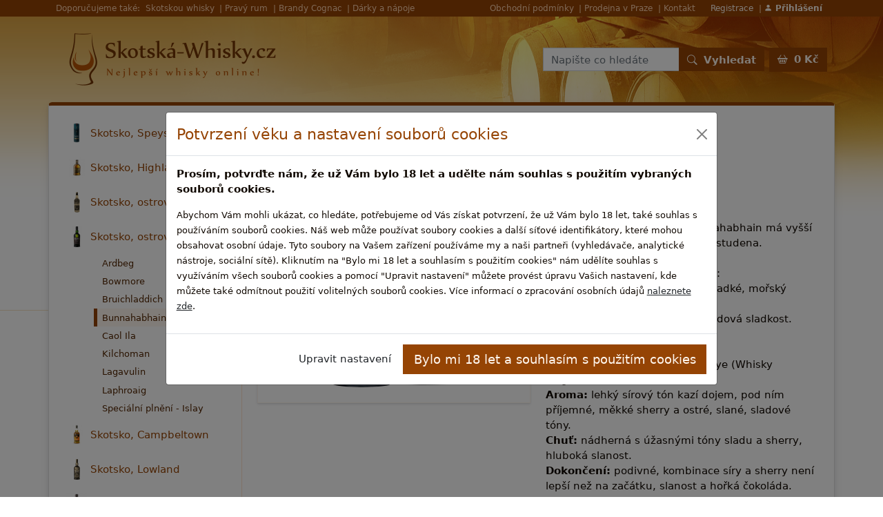

--- FILE ---
content_type: text/html; charset=UTF-8
request_url: https://www.skotska-whisky.cz/skotsko-ostrov-islay/bunnahabhain/bunnahabhain-12-y-o.html
body_size: 14277
content:
<!DOCTYPE html><html lang="cs">
    <head>
        <meta charset="utf-8">
        <title>Bunnahabhain 12 y.o | skotska-whisky.cz</title><meta name="description" content="Nov&amp;aacute&#x3B;&#x20;verze&#x20;12-let&amp;eacute&#x3B;&#x20;whisky&#x20;Bunnahabhain&#x20;m&amp;aacute&#x3B;&#x20;vy&amp;scaron&#x3B;&amp;scaron&#x3B;&amp;iacute&#x3B;&#x20;lihovatost&#x20;a&#x20;nebyla&#x20;filtrov&amp;aacute&#x3B;na&#x20;za&#x20;studena.Hodnocen&amp;iacute&#x3B;&#x20;whisky&#x20;podle&#x20;v&amp;yacute&#x3B;robce&#x3A;Aroma&#x3A;&#x20;pozoruhodn&#x011B;&#x20;&#x010D;erstv&amp;eacute&#x3B;,&#x20;sladk&amp;eacute&#x3B;,&#x20;mo&#x0159;sk&amp;yacute&#x3B;&#x20;vz&#x20;&amp;hellip&#x3B;">
<meta property="og&#x3A;title" content="Bunnahabhain&#x20;12&#x20;y.o">
<meta property="og&#x3A;description" content="Nov&amp;aacute&#x3B;&#x20;verze&#x20;12-let&amp;eacute&#x3B;&#x20;whisky&#x20;Bunnahabhain&#x20;m&amp;aacute&#x3B;&#x20;vy&amp;scaron&#x3B;&amp;scaron&#x3B;&amp;iacute&#x3B;&#x20;lihovatost&#x20;a&#x20;nebyla&#x20;filtrov&amp;aacute&#x3B;na&#x20;za&#x20;studena.Hodnocen&amp;iacute&#x3B;&#x20;whisky&#x20;podle&#x20;v&amp;yacute&#x3B;robce&#x3A;Aroma&#x3A;&#x20;pozoruhodn&#x011B;&#x20;&#x010D;erstv&amp;eacute&#x3B;,&#x20;sladk&amp;eacute&#x3B;,&#x20;mo&#x0159;sk&amp;yacute&#x3B;&#x20;vz&#x20;&amp;hellip&#x3B;">
<meta property="og&#x3A;url" content="https&#x3A;&#x2F;&#x2F;www.skotska-whisky.cz&#x2F;skotsko-ostrov-islay&#x2F;bunnahabhain&#x2F;bunnahabhain-12-y-o.html">
<meta property="og&#x3A;type" content="website">
<meta property="og&#x3A;locale" content="cs">
<meta name="robots" content="index,&#x20;follow">
<meta name="google-site-verification" content="wpTSHk9dgmJQCb7BOGwmbsmSBFXTvxTAXBNya7wcabc">
<meta name="viewport" content="width&#x3D;device-width,&#x20;initial-scale&#x3D;1,&#x20;shrink-to-fit&#x3D;no">
<meta name="author" content="skotska-whisky.cz"><link href="&#x2F;css&#x2F;bootstrap&#x2F;bootstrap.min.css" media="screen,&#x20;print" rel="stylesheet" type="text&#x2F;css">
<link href="&#x2F;css&#x2F;bootstrap-icons&#x2F;bootstrap-icons.css" media="screen,&#x20;print" rel="stylesheet" type="text&#x2F;css">
<link href="&#x2F;static&#x2F;skotska-whisky-cz&#x2F;css&#x2F;default.css" media="screen,&#x20;print" rel="stylesheet" type="text&#x2F;css"><script  src="&#x2F;js&#x2F;jquery-3.6.0.min.js"></script>
<script  src="&#x2F;js&#x2F;bootstrap&#x2F;bootstrap.bundle.min.js"></script>
<script  src="&#x2F;static&#x2F;skotska-whisky-cz&#x2F;js&#x2F;default.js"></script>        <link rel="apple-touch-icon" sizes="144x144" href="/static/skotska-whisky-cz/img/apple-touch-icon-144-precomposed.png">
        <link rel="apple-touch-icon" sizes="114x114" href="/static/skotska-whisky-cz/img/apple-touch-icon-114-precomposed.png">
        <link rel="apple-touch-icon" sizes="72x72" href="/static/skotska-whisky-cz/img/apple-touch-icon-72-precomposed.png">
        <link rel="apple-touch-icon" sizes="57x57" href="/static/skotska-whisky-cz/img/apple-touch-icon-57-precomposed.png">
        <link rel="shortcut icon" type="image/vnd.microsoft.icon" href="/static/skotska-whisky-cz/img/favicon.ico">
        <link rel="icon" type="image/png" href="/static/skotska-whisky-cz/img/favicon.png">
            </head>
    <body>
        <script>
    $(document).ready(function () {
        $(".modal.modal-cookies").modal('show');
        var cookiesModalEl = document.getElementById('modal-cookies');
        cookiesModalEl.addEventListener('hidden.bs.modal', function (event) {
            if ($(".modal.modal-cookies").length > 0) {
                setTimeout(function () {
                    $(".modal.modal-cookies").modal('show');
                }, 200);
            }
        });
        $(".btn-editcookies").click(function () {
            $(".cookies-body-info").each(function () {
                $(this).addClass("d-none");
            });
            $(".cookies-body-edit").each(function () {
                $(this).removeClass("d-none");
            });
            $("#input-cookies-anal").removeAttr("checked");
            $("#input-cookies-adver").removeAttr("checked");
            $(this).blur();
            return false;
        });
        $(".btn-cancelcookies").click(function () {
            $(".cookies-body-info").each(function () {
                $(this).removeClass("d-none");
            });
            $(".cookies-body-edit").each(function () {
                $(this).addClass("d-none");
            });
            $(this).blur();
            return false;
        });
        $(".btn-savecookies").click(function () {
            $("#input-cookies-tech").removeAttr("disabled");
            $("form.form-cookies").submit();

            $(this).blur();
            return false;
        });
    });
</script>
<div class="modal modal-cookies" tabindex="-1" id="modal-cookies">
    <div class="modal-dialog modal-dialog-centered modal-lg">
        <div class="modal-content">
            <div class="modal-header">
                <h4 class="modal-title">Potvrzení věku a nastavení souborů cookies</h4>
                <button type="button" class="btn-close" data-bs-dismiss="modal" aria-label="Close"></button>
            </div>
            <div class="modal-body">
                <div class="cookies-body-info">
                    <p class="fw-bold">
                        Prosím, potvrďte nám, že už Vám bylo 18 let a udělte nám souhlas s použitím vybraných souborů cookies.                    </p>
                    <p>
                        <small>
                            Abychom Vám mohli ukázat, co hledáte, potřebujeme od Vás získat potvrzení, že už Vám bylo 18 let, také souhlas s používáním souborů cookies.                            Náš web může používat soubory cookies a další síťové identifikátory, které mohou obsahovat osobní údaje.                            Tyto soubory na Vašem zařízení používáme my a naši partneři (vyhledávače, analytické nástroje, sociální sítě).                            Kliknutím na &quot;Bylo mi 18 let a souhlasím s použitím cookies&quot; nám udělíte souhlas s využíváním všech souborů cookies a pomocí &quot;Upravit nastavení&quot; můžete provést úpravu Vašich nastavení, kde můžete také odmítnout použití volitelných souborů cookies.                            Více informací o zpracování osobních údajů <a href="/informace/podminky-ochrany-osobnich-udaju.html" class="text-body text-decoration-underline">naleznete zde</a>.                        </small>
                    </p>
                </div>
                <div class="cookies-body-edit d-none">
                    <p class="fw-bold">
                        Prosím, potvrďte nám, že už Vám bylo 18 let a udělte nám souhlas s použitím vybraných souborů cookies.                    </p>
                    <form
                        method="post"
                        action="https://www.skotska-whisky.cz/cookies"
                        class="form-cookies"
                        >
                        <div class="form-check form-switch">
                            <input class="form-check-input" type="checkbox" role="switch" id="input-cookies-tech" name="cookies-tech" checked disabled>
                            <label class="form-check-label" for="input-cookies-tech">
                                <h5>Technické cookies</h5>
                                <p>
                                    <small>Tyto cookies jsou nezbytné pro provoz našeho webu a nelze je odmítnout. Pomocí těchto cookies zabezpečujeme provoz těchto webových stránek.</small>
                                </p>
                            </label>
                        </div>
                        <div class="form-check form-switch">
                            <input class="form-check-input" type="checkbox" role="switch" id="input-cookies-anal" name="cookies-anal" checked>
                            <label class="form-check-label" for="input-cookies-anal">
                                <h5>Analytické a výkonnostní cookies</h5>
                                <p>
                                    <small>Tyto soubory cookies nám pomáhají při sběru dat o návštěvnosti a výkonu našeho webu. Na základě těchto dat pak vylepšujeme naše stránky a můžeme Vám tak přinášet kvalitnější služby.</small>
                                </p>
                            </label>
                        </div>
                        <div class="form-check form-switch">
                            <input class="form-check-input" type="checkbox" role="switch" id="input-cookies-adver" name="cookies-adver" checked>
                            <label class="form-check-label" for="input-cookies-adver">
                                <h5>Reklamní soubory cookies</h5>
                                <p>
                                    <small>Tyto cookies soubory jsou používány pro účely přizpůsobení reklam, které se Vám zobrazuji na webových stránkách třetích stran, případně na sociálních sítích. Pomocí nich Vám bude zobrazována relevantnější reklama.</small>
                                </p>
                            </label>
                        </div>
                        <input type="hidden" name="url" value="https%3A%2F%2Fwww.skotska-whisky.cz%2Fskotsko-ostrov-islay%2Fbunnahabhain%2Fbunnahabhain-12-y-o.html">
                    </form>
                </div>
            </div>
            <div class="modal-footer">
                <div class="cookies-body-info">
                    <a class="btn btn-editcookies">Upravit nastavení</a>
                    <a class="btn btn-gl btn-lg btn-savecookies">Bylo mi 18 let a souhlasím s použitím cookies</a>
                </div>
                <div class="cookies-body-edit d-none">
                    <a class="btn btn-cancelcookies">Zrušit</a>
                    <a class="btn btn-gl btn-lg btn-savecookies">Bylo mi 18 let a souhlasím s použitím vybraných cookies</a>
                </div>
            </div>
        </div>
    </div>
</div>

                                                <script>
            $(document).ready(function () {
                $.get("https://www.skotska-whisky.cz/kosik/cartinfo", function (data) {
                    $(".cartcount span").html(data.priceformatted);
                    $(".bonuses-bonusrow").each(function () {
                        var minpur = parseInt($(this).attr("data-minpur"));
                        var cartprice = parseInt(data.price);
                        if (minpur <= cartprice) {
                            $(this).find(".bonuses-bonusrow-disabled").hide();
                            $(this).find(".bonuses-bonusrow-enabled").show();
                        } else {
                            $(this).find(".bonuses-bonusrow-disabled").show();
                            $(this).find(".bonuses-bonusrow-disabled .buyfor").html(String(minpur - cartprice).replace(/(.)(?=(\d{3})+$)/g, '$1 '));
                            $(this).find(".bonuses-bonusrow-enabled").hide();
                        }
                    });
                });
            });
        </script>
        <nav class="navbar navbar-expand-md navbar-dark navbar-shopgroup p-0">
    <div class="container">
        <div class="collapse navbar-collapse">
            <div class="d-none d-xl-block">
                Doporučujeme také:
            </div>
            <ul class="navbar-nav d-none d-xl-flex me-auto">
                <li class="nav-item">
                    <a class="nav-link" href="https://www.skotska-whisky.cz/goout?url=https%253A%252F%252Fwww.skotska-whisky.cz%252F">
                        Skotskou whisky
                    </a>
                </li>
                <li class="nav-item">
                    <a class="nav-link" href="https://www.skotska-whisky.cz/goout?url=https%253A%252F%252Fwww.rumy.cz%252F">
                        Pravý rum
                    </a>
                </li>
                <li class="nav-item">
                    <a class="nav-link" href="https://www.skotska-whisky.cz/goout?url=https%253A%252F%252Fwww.brandy.cz%252F">
                        Brandy Cognac
                    </a>
                </li>
                <li class="nav-item">
                    <a class="nav-link" href="https://www.skotska-whisky.cz/goout?url=https%253A%252F%252Fwww.pozitek.cz%252F">
                        Dárky a nápoje
                    </a>
                </li>
            </ul>
            <ul class="navbar-nav ms-auto">
                <li class="nav-item">
                    <a class="nav-link" href="https://www.skotska-whisky.cz/informace/obchodni-podminky.html">
                        Obchodní podmínky                    </a>
                </li>
                <li class="nav-item">
                    <a class="nav-link" href="https://www.skotska-whisky.cz/informace/kamenny-obchod.html">
                        Prodejna v Praze                    </a>
                </li>
                <li class="nav-item">
                    <a class="nav-link" href="https://www.skotska-whisky.cz/informace/provozovatel.html">
                        Kontakt                    </a>
                </li>
            </ul>
            <ul class="navbar-nav ms-2">
                                    <li class="nav-item">
                        <a class="nav-link text-c1" href="https://www.skotska-whisky.cz/profil/registrace">
                            Registrace                        </a>
                    </li>
                    <li class="nav-item">
                        <a class="nav-link text-c1" href="https://www.skotska-whisky.cz/profil/login">
                            <strong><i class="bi bi-person-fill"></i> Přihlášení</strong>
                        </a>
                    </li>
                            </ul>
        </div>
    </div>
</nav>

        <script>
    //<!--
    $(document).ready(function () {
        var stickyNavResize = function () {
            if ($(this).scrollTop() > 220 && $(".stickynav-divi").is(":hidden")) {
                if ($(".navbar.navbar-sticky").is(":hidden")) {
                    $(".navbar.navbar-sticky").fadeIn(250);
                }
            } else {
                if ($(".navbar.navbar-sticky").is(":visible")) {
                    $(".navbar.navbar-sticky").fadeOut(250);
                }
            }
        };
        $(window).scroll(stickyNavResize);
        $(window).resize(stickyNavResize);
        $(window).scroll();
    });
    //-->
</script>
<div class="stickynav-divi d-xl-none d-print-none"></div>
<nav class="navbar navbar-expand-xl navbar-light navbar-sticky sticky-top d-print-none">
    <div class="container">
                    <a class="navbar-brand" href="https://www.skotska-whisky.cz/"></a>
                <button class="navbar-toggler" type="button" data-bs-toggle="collapse" data-bs-target="#navbarSticky">
            <span class="navbar-toggler-icon"></span>
        </button>
        <div class="collapse navbar-collapse" id="navbarSticky">
            <div class="ms-auto me-2">
                                <form method="post" name="da9f83c0c0fa54adf6c4c1acd3bbeb7f" id="da9f83c0c0fa54adf6c4c1acd3bbeb7f-form" action="https&#x3A;&#x2F;&#x2F;www.skotska-whisky.cz&#x2F;vyhledat">                <div class="input-group">
                    <input class="form-control form-control-sm" type="text" name="term" placeholder="Napište co hledáte">
                    <button class="btn btn-gl btn-sm text-nowrap" type="submit">
                        <strong><i class="bi bi-search me-1"></i> Vyhledat</strong>
                    </button>
                </div>
                </form>            </div>
                        <a class="btn btn-gl btn-sm" href="https://www.skotska-whisky.cz/kosik">
                <i class="bi bi-basket2 me-1"></i>
                <strong class="cartcount"><span>-</span></strong>
            </a>
        </div>
    </div>
</nav>

        <nav class="navbar navbar-expand-xl navbar-light navbar-mobile sticky-top d-print-none d-xl-none">
    <div class="container">
                    <a class="navbar-brand" href="https://www.skotska-whisky.cz/"></a>
                <span class="ms-auto">
            <a class="ms-auto me-2" href="https://www.skotska-whisky.cz/kosik">
                <i class="bi bi-basket2 me-1"></i>
                <strong class="cartcount"><span>-</span></strong>
            </a>
            <button class="navbar-toggler" type="button" data-bs-toggle="collapse" data-bs-target="#navbarMobile">
                <span class="navbar-toggler-icon"></span>
            </button>
        </span>
        <div class="collapse navbar-collapse" id="navbarMobile">
            <ul class="navbar-nav my-4">
                <li class="nav-item px-2">
                                            <a class="nav-link" href="https://www.skotska-whisky.cz/katalog-zbozi">
                            <i class="bi bi-shop me-1"></i> Katalog zboží                        </a>
                                    </li>
            </ul>
            <div class="my-4">
                                <form method="post" name="da9f83c0c0fa54adf6c4c1acd3bbeb7f" id="da9f83c0c0fa54adf6c4c1acd3bbeb7f-form" action="https&#x3A;&#x2F;&#x2F;www.skotska-whisky.cz&#x2F;vyhledat">                <div class="input-group">
                    <input class="form-control form-control-lg" type="text" name="term" placeholder="Napište co hledáte">
                    <button class="btn btn-gl btn-lg text-nowrap" type="submit">
                        <strong><i class="bi bi-search me-1"></i> Vyhledat</strong>
                    </button>
                </div>
                </form>            </div>
            <ul class="navbar-nav my-4">
                <li class="nav-item px-2">
                    <a class="nav-link" href="https://www.skotska-whisky.cz/kosik">
                        <i class="bi bi-basket2 me-1"></i>
                        <strong class="cartcount"><span>-</span></strong>
                    </a>
                </li>
                                    <li class="nav-item px-2">
                        <a class="nav-link" href="https://www.skotska-whisky.cz/profil/login">
                            <i class="bi bi-person-fill me-1"></i> Přihlásit se                        </a>
                    </li>
                            </ul>
            <ul class="navbar-nav my-4">
                <li class="nav-item px-2">
                    <a class="nav-link" href="https://www.skotska-whisky.cz/informace/kamenny-obchod.html">
                        Prodejna v Praze                    </a>
                </li>
                <li class="nav-item px-2">
                    <a class="nav-link" href="https://www.skotska-whisky.cz/informace/provozovatel.html">
                        Kontakt                    </a>
                </li>
                <li class="nav-item px-2">
                    <a class="nav-link" href="https://www.skotska-whisky.cz/informace/obchodni-podminky.html">
                        Obchodní podmínky                    </a>
                </li>
            </ul>
        </div>
    </div>
</nav>

        <div class="body-bg-wrp">
            <div class="body-bg">
                <div class="container">
                    <header>
                        <nav class="navbar navbar-expand-xl navbar-main align-items-center">
    <div class="collapse navbar-collapse">
                    <a class="navbar-brand" href="https://www.skotska-whisky.cz/"></a>
                <div class="ms-auto me-2">
                        <form method="post" name="da9f83c0c0fa54adf6c4c1acd3bbeb7f" id="da9f83c0c0fa54adf6c4c1acd3bbeb7f-form" action="https&#x3A;&#x2F;&#x2F;www.skotska-whisky.cz&#x2F;vyhledat">            <div class="input-group">
                <input class="form-control" type="text" name="term" placeholder="Napište co hledáte">
                <button class="btn btn-gl text-nowrap" type="submit">
                    <strong><i class="bi bi-search me-1"></i> Vyhledat</strong>
                </button>
            </div>
            </form>        </div>
        <a class="btn btn-gl" href="https://www.skotska-whisky.cz/kosik">
            <i class="bi bi-basket2 me-1"></i>
            <strong class="cartcount"><span>-</span></strong>
        </a>
    </div>
</nav>

                    </header>
                </div>
                                                <div class="container g-0">
                    <div class="row">
                                                                                                                                                                                                        </div>
                </div>

                <div class="container g-0">
                    <div class="card maincard">
                        <div class="card-body pb-0">
                            <div class="row align-items-stretch">
                                                                                                            <div class="col col-sidemenu d-none d-lg-block">
                                            <nav class="nav flex-column">
                                                                    <a class="nav-link nav-link-0 d-flex align-items-center collapsed" href="https://www.skotska-whisky.cz/skotsko-speyside/">
                                                                                                    <div style="background-image: url('/static/files/categories/12/sm_1782.jpg');" class="nav-link-image"></div>
                                                                    Skotsko, Speyside                </a>
                                    <div class="collapse">
                        <nav class="nav flex-column">
                                                                    <a class="nav-link nav-link-1 d-flex align-items-center" href="https://www.skotska-whisky.cz/skotsko-speyside/aberlour/">
                                                                                                    <div style="background-image: url('/static/files/categories/12/sm_157.jpg');" class="nav-link-image"></div>
                                                                    Aberlour                </a>
                                                                                                                            <a class="nav-link nav-link-1 d-flex align-items-center" href="https://www.skotska-whisky.cz/skotsko-speyside/an-cnoc-knockdhu/">
                                                                                                    <div style="background-image: url('/static/files/categories/12/sm_158.jpg');" class="nav-link-image"></div>
                                                                    AnCnoc (Knockdhu)                </a>
                                                                                            <a class="nav-link nav-link-1 d-flex align-items-center" href="https://www.skotska-whisky.cz/skotsko-speyside/ardmore/">
                                                                                                    <div style="background-image: url('/static/files/categories/12/sm_160.jpg');" class="nav-link-image"></div>
                                                                    Ardmore                </a>
                                                                                            <a class="nav-link nav-link-1 d-flex align-items-center" href="https://www.skotska-whisky.cz/skotsko-speyside/auchroisk/">
                                                                                                    <div style="background-image: url('/static/files/categories/12/sm_162.JPG');" class="nav-link-image"></div>
                                                                    Auchroisk                </a>
                                                                                            <a class="nav-link nav-link-1 d-flex align-items-center" href="https://www.skotska-whisky.cz/skotsko-speyside/aultmore/">
                                                                                                    <div style="background-image: url('/static/files/categories/12/sm_1756.jpg');" class="nav-link-image"></div>
                                                                    Aultmore                </a>
                                                                                                                            <a class="nav-link nav-link-1 d-flex align-items-center" href="https://www.skotska-whisky.cz/skotsko-speyside/balvenie/">
                                                                                                    <div style="background-image: url('/static/files/categories/12/sm_163.jpg');" class="nav-link-image"></div>
                                                                    Balvenie                </a>
                                                                                            <a class="nav-link nav-link-1 d-flex align-items-center" href="https://www.skotska-whisky.cz/skotsko-speyside/benriach/">
                                                                                                    <div style="background-image: url('/static/files/categories/12/sm_165.jpg');" class="nav-link-image"></div>
                                                                    BenRiach                </a>
                                                                                            <a class="nav-link nav-link-1 d-flex align-items-center" href="https://www.skotska-whisky.cz/skotsko-speyside/benrinnes/">
                                                                                                    <div style="background-image: url('/static/files/categories/12/sm_1757.JPG');" class="nav-link-image"></div>
                                                                    Benrinnes                </a>
                                                                                            <a class="nav-link nav-link-1 d-flex align-items-center" href="https://www.skotska-whisky.cz/skotsko-speyside/benromach/">
                                                                                                    <div style="background-image: url('/static/files/categories/12/sm_167.jpg');" class="nav-link-image"></div>
                                                                    Benromach                </a>
                                                                                                                            <a class="nav-link nav-link-1 d-flex align-items-center" href="https://www.skotska-whisky.cz/skotsko-speyside/cardhu/">
                                                                                                    <div style="background-image: url('/static/files/categories/12/sm_169.jpg');" class="nav-link-image"></div>
                                                                    Cardhu                </a>
                                                                                            <a class="nav-link nav-link-1 d-flex align-items-center" href="https://www.skotska-whisky.cz/skotsko-speyside/cragganmore/">
                                                                                                    <div style="background-image: url('/static/files/categories/12/sm_171.jpg');" class="nav-link-image"></div>
                                                                    Cragganmore                </a>
                                                                                            <a class="nav-link nav-link-1 d-flex align-items-center" href="https://www.skotska-whisky.cz/skotsko-speyside/craigellachie/">
                                                                                                    <div style="background-image: url('/static/files/categories/12/sm_173.JPG');" class="nav-link-image"></div>
                                                                    Craigellachie                </a>
                                                                                            <a class="nav-link nav-link-1 d-flex align-items-center" href="https://www.skotska-whisky.cz/skotsko-speyside/dailuaine/">
                                                                                                    <div style="background-image: url('/static/files/categories/12/sm_174.jpg');" class="nav-link-image"></div>
                                                                    Dailuaine                </a>
                                                                                            <a class="nav-link nav-link-1 d-flex align-items-center" href="https://www.skotska-whisky.cz/skotsko-speyside/dalwhinnie/">
                                                                                                    <div style="background-image: url('/static/files/categories/12/sm_175.jpg');" class="nav-link-image"></div>
                                                                    Dalwhinnie                </a>
                                                                                            <a class="nav-link nav-link-1 d-flex align-items-center" href="https://www.skotska-whisky.cz/skotsko-speyside/glen-elgin/">
                                                                                                    <div style="background-image: url('/static/files/categories/12/sm_176.jpg');" class="nav-link-image"></div>
                                                                    Glen Elgin                </a>
                                                                                            <a class="nav-link nav-link-1 d-flex align-items-center" href="https://www.skotska-whisky.cz/skotsko-speyside/glen-grant/">
                                            <div class="nav-link-image nav-link-image-3"></div>
                                        Glen Grant                </a>
                                                                                            <a class="nav-link nav-link-1 d-flex align-items-center" href="https://www.skotska-whisky.cz/skotsko-speyside/glen-moray/">
                                                                                                    <div style="background-image: url('/static/files/categories/12/sm_177.jpg');" class="nav-link-image"></div>
                                                                    Glen Moray                </a>
                                                                                            <a class="nav-link nav-link-1 d-flex align-items-center" href="https://www.skotska-whisky.cz/skotsko-speyside/glen-spey/">
                                                                                                    <div style="background-image: url('/static/files/categories/12/sm_1770.jpg');" class="nav-link-image"></div>
                                                                    Glen Spey                </a>
                                                                                            <a class="nav-link nav-link-1 d-flex align-items-center" href="https://www.skotska-whisky.cz/skotsko-speyside/glenallachie/">
                                                                                                    <div style="background-image: url('/static/files/categories/12/sm_179.jpg');" class="nav-link-image"></div>
                                                                    GlenAllachie                </a>
                                                                                                                            <a class="nav-link nav-link-1 d-flex align-items-center" href="https://www.skotska-whisky.cz/skotsko-speyside/glenfarclas/">
                                                                                                    <div style="background-image: url('/static/files/categories/12/sm_181.JPG');" class="nav-link-image"></div>
                                                                    Glenfarclas                </a>
                                                                                            <a class="nav-link nav-link-1 d-flex align-items-center" href="https://www.skotska-whisky.cz/skotsko-speyside/glenfiddich/">
                                                                                                    <div style="background-image: url('/static/files/categories/12/sm_182.jpg');" class="nav-link-image"></div>
                                                                    Glenfiddich                </a>
                                                                                            <a class="nav-link nav-link-1 d-flex align-items-center" href="https://www.skotska-whisky.cz/skotsko-speyside/glenlivet/">
                                                                                                    <div style="background-image: url('/static/files/categories/12/sm_183.jpg');" class="nav-link-image"></div>
                                                                    Glenlivet                </a>
                                                                                            <a class="nav-link nav-link-1 d-flex align-items-center" href="https://www.skotska-whisky.cz/skotsko-speyside/glenlossie/">
                                                                                                    <div style="background-image: url('/static/files/categories/12/sm_184.jpg');" class="nav-link-image"></div>
                                                                    Glenlossie                </a>
                                                                                            <a class="nav-link nav-link-1 d-flex align-items-center" href="https://www.skotska-whisky.cz/skotsko-speyside/glenrothes/">
                                                                                                    <div style="background-image: url('/static/files/categories/12/sm_185.jpg');" class="nav-link-image"></div>
                                                                    Glenrothes                </a>
                                                                                                                            <a class="nav-link nav-link-1 d-flex align-items-center" href="https://www.skotska-whisky.cz/skotsko-speyside/kininvie/">
                                                                                                    <div style="background-image: url('/static/files/categories/12/sm_186.jpg');" class="nav-link-image"></div>
                                                                    Kininvie                </a>
                                                                                            <a class="nav-link nav-link-1 d-flex align-items-center" href="https://www.skotska-whisky.cz/skotsko-speyside/knockando/">
                                                                                                    <div style="background-image: url('/static/files/categories/12/sm_187.jpg');" class="nav-link-image"></div>
                                                                    Knockando                </a>
                                                                                                                            <a class="nav-link nav-link-1 d-flex align-items-center" href="https://www.skotska-whisky.cz/skotsko-speyside/longmorn/">
                                            <div class="nav-link-image nav-link-image-9"></div>
                                        LongMorn                </a>
                                                                                            <a class="nav-link nav-link-1 d-flex align-items-center" href="https://www.skotska-whisky.cz/skotsko-speyside/macallan/">
                                                                                                    <div style="background-image: url('/static/files/categories/12/sm_189.jpg');" class="nav-link-image"></div>
                                                                    Macallan                </a>
                                                                                            <a class="nav-link nav-link-1 d-flex align-items-center" href="https://www.skotska-whisky.cz/skotsko-speyside/mannochmore/">
                                                                                                    <div style="background-image: url('/static/files/categories/12/sm_1767.JPG');" class="nav-link-image"></div>
                                                                    Mannochmore                </a>
                                                                                                                            <a class="nav-link nav-link-1 d-flex align-items-center" href="https://www.skotska-whisky.cz/mortlach/mortlach.html">
                                                                                                    <div style="background-image: url('/static/files/categories/12/sm_1827.jpg');" class="nav-link-image"></div>
                                                                    Mortlach                </a>
                                                                                                                            <a class="nav-link nav-link-1 d-flex align-items-center" href="https://www.skotska-whisky.cz/skotsko-speyside/singleton/">
                                            <div class="nav-link-image nav-link-image-11"></div>
                                        Singleton                </a>
                                                                                            <a class="nav-link nav-link-1 d-flex align-items-center" href="https://www.skotska-whisky.cz/skotsko-speyside/speyburn/">
                                                                                                    <div style="background-image: url('/static/files/categories/12/sm_191.jpg');" class="nav-link-image"></div>
                                                                    Speyburn                </a>
                                                                                                                                                            <a class="nav-link nav-link-1 d-flex align-items-center" href="https://www.skotska-whisky.cz/skotsko-speyside/strathmill/">
                                                                                                    <div style="background-image: url('/static/files/categories/12/sm_1759.JPG');" class="nav-link-image"></div>
                                                                    Strathmill                </a>
                                                                                            <a class="nav-link nav-link-1 d-flex align-items-center" href="https://www.skotska-whisky.cz/skotsko-speyside/tamdhu/">
                                                                                                    <div style="background-image: url('/static/files/categories/12/sm_195.jpg');" class="nav-link-image"></div>
                                                                    Tamdhu                </a>
                                                                                            <a class="nav-link nav-link-1 d-flex align-items-center" href="https://www.skotska-whisky.cz/skotsko-speyside/tamnavulin/">
                                                                                                    <div style="background-image: url('/static/files/categories/12/sm_196.jpg');" class="nav-link-image"></div>
                                                                    Tamnavulin                </a>
                                                                                            <a class="nav-link nav-link-1 d-flex align-items-center" href="https://www.skotska-whisky.cz/skotsko-speyside/tomatin/">
                                                                                                    <div style="background-image: url('/static/files/categories/12/sm_197.jpg');" class="nav-link-image"></div>
                                                                    Tomatin                </a>
                                                                                            <a class="nav-link nav-link-1 d-flex align-items-center" href="https://www.skotska-whisky.cz/skotsko-speyside/tomintoul/">
                                                                                                    <div style="background-image: url('/static/files/categories/12/sm_198.jpg');" class="nav-link-image"></div>
                                                                    Tomintoul                </a>
                                                                                                        </nav>


                    </div>
                                                                                            <a class="nav-link nav-link-0 d-flex align-items-center collapsed" href="https://www.skotska-whisky.cz/skotsko-highland/">
                                                                                                    <div style="background-image: url('/static/files/categories/12/sm_1801.jpg');" class="nav-link-image"></div>
                                                                    Skotsko, Highland                </a>
                                    <div class="collapse">
                        <nav class="nav flex-column">
                                                                    <a class="nav-link nav-link-1 d-flex align-items-center" href="https://www.skotska-whisky.cz/skotsko-highland/aberfeldy/">
                                                                                                    <div style="background-image: url('/static/files/categories/12/sm_199.jpg');" class="nav-link-image"></div>
                                                                    Aberfeldy                </a>
                                                                                            <a class="nav-link nav-link-1 d-flex align-items-center" href="https://www.skotska-whisky.cz/ardnamurchan/ardnamurchan.html">
                                                                                                    <div style="background-image: url('/static/files/categories/12/sm_2845.jpg');" class="nav-link-image"></div>
                                                                    Ardnamurchan                </a>
                                                                                            <a class="nav-link nav-link-1 d-flex align-items-center" href="https://www.skotska-whisky.cz/skotsko-highland/balblair/">
                                                                                                    <div style="background-image: url('/static/files/categories/12/sm_201.jpg');" class="nav-link-image"></div>
                                                                    Balblair                </a>
                                                                                            <a class="nav-link nav-link-1 d-flex align-items-center" href="https://www.skotska-whisky.cz/skotsko-highland/ben-nevis/">
                                                                                                    <div style="background-image: url('/static/files/categories/12/sm_202.jpg');" class="nav-link-image"></div>
                                                                    Ben Nevis                </a>
                                                                                            <a class="nav-link nav-link-1 d-flex align-items-center" href="https://www.skotska-whisky.cz/skotsko-highland/blair-athol/">
                                                                                                    <div style="background-image: url('/static/files/categories/12/sm_1748.JPG');" class="nav-link-image"></div>
                                                                    Blair Athol                </a>
                                                                                            <a class="nav-link nav-link-1 d-flex align-items-center" href="https://www.skotska-whisky.cz/skotsko-highland/clynelish/">
                                                                                                    <div style="background-image: url('/static/files/categories/12/sm_203.jpg');" class="nav-link-image"></div>
                                                                    Clynelish                </a>
                                                                                            <a class="nav-link nav-link-1 d-flex align-items-center" href="https://www.skotska-whisky.cz/dalmore/dalmore.html">
                                                                                                    <div style="background-image: url('/static/files/categories/12/sm_1828.jpg');" class="nav-link-image"></div>
                                                                    Dalmore                </a>
                                                                                            <a class="nav-link nav-link-1 d-flex align-items-center" href="https://www.skotska-whisky.cz/deanston/deanston.html">
                                                                                                    <div style="background-image: url('/static/files/categories/12/sm_1836.jpg');" class="nav-link-image"></div>
                                                                    Deanston                </a>
                                                                                            <a class="nav-link nav-link-1 d-flex align-items-center" href="https://www.skotska-whisky.cz/skotsko-highland/edradour/">
                                                                                                    <div style="background-image: url('/static/files/categories/12/sm_204.jpg');" class="nav-link-image"></div>
                                                                    Edradour                </a>
                                                                                            <a class="nav-link nav-link-1 d-flex align-items-center" href="https://www.skotska-whisky.cz/skotsko-highland/fettercairn/">
                                                                                                    <div style="background-image: url('/static/files/categories/12/sm_1753.jpg');" class="nav-link-image"></div>
                                                                    Fettercairn                </a>
                                                                                                                            <a class="nav-link nav-link-1 d-flex align-items-center" href="https://www.skotska-whisky.cz/skotsko-highland/glen-garioch/">
                                                                                                    <div style="background-image: url('/static/files/categories/12/sm_1749.jpg');" class="nav-link-image"></div>
                                                                    Glen Garioch                </a>
                                                                                            <a class="nav-link nav-link-1 d-flex align-items-center" href="https://www.skotska-whisky.cz/skotsko-highland/glencadam/">
                                                                                                    <div style="background-image: url('/static/files/categories/12/sm_205.jpg');" class="nav-link-image"></div>
                                                                    Glencadam                </a>
                                                                                            <a class="nav-link nav-link-1 d-flex align-items-center" href="https://www.skotska-whisky.cz/skotsko-highland/glendronach/">
                                                                                                    <div style="background-image: url('/static/files/categories/12/sm_206.jpg');" class="nav-link-image"></div>
                                                                    Glendronach                </a>
                                                                                            <a class="nav-link nav-link-1 d-flex align-items-center" href="https://www.skotska-whisky.cz/skotsko-highland/glenglassaugh/">
                                                                                                    <div style="background-image: url('/static/files/categories/12/sm_1747.jpg');" class="nav-link-image"></div>
                                                                    Glenglassaugh                </a>
                                                                                            <a class="nav-link nav-link-1 d-flex align-items-center" href="https://www.skotska-whisky.cz/skotsko-highland/glengoyne/">
                                                                                                    <div style="background-image: url('/static/files/categories/12/sm_207.jpg');" class="nav-link-image"></div>
                                                                    Glengoyne                </a>
                                                                                            <a class="nav-link nav-link-1 d-flex align-items-center" href="https://www.skotska-whisky.cz/skotsko-highland/glenmorangie/">
                                                                                                    <div style="background-image: url('/static/files/categories/12/sm_208.jpg');" class="nav-link-image"></div>
                                                                    Glenmorangie                </a>
                                                                                            <a class="nav-link nav-link-1 d-flex align-items-center" href="https://www.skotska-whisky.cz/skotsko-highland/glenturret/">
                                                                                                    <div style="background-image: url('/static/files/categories/12/sm_1752.jpg');" class="nav-link-image"></div>
                                                                    Glenturret                </a>
                                                                                            <a class="nav-link nav-link-1 d-flex align-items-center" href="https://www.skotska-whisky.cz/skotsko-highland/loch-lomond/">
                                                                                                    <div style="background-image: url('/static/files/categories/12/sm_1766.JPG');" class="nav-link-image"></div>
                                                                    Loch Lomond                </a>
                                                                                                                            <a class="nav-link nav-link-1 d-flex align-items-center" href="https://www.skotska-whisky.cz/skotsko-highland/oban/">
                                                                                                    <div style="background-image: url('/static/files/categories/12/sm_211.jpg');" class="nav-link-image"></div>
                                                                    Oban                </a>
                                                                                            <a class="nav-link nav-link-1 d-flex align-items-center" href="https://www.skotska-whisky.cz/skotsko-highland/old-pulteney/">
                                                                                                    <div style="background-image: url('/static/files/categories/12/sm_213.jpg');" class="nav-link-image"></div>
                                                                    Old Pulteney                </a>
                                                                                            <a class="nav-link nav-link-1 d-flex align-items-center" href="https://www.skotska-whisky.cz/skotsko-highland/royal-lochnagar/">
                                                                                                    <div style="background-image: url('/static/files/categories/12/sm_1754.gif');" class="nav-link-image"></div>
                                                                    Royal Lochnagar                </a>
                                                                                            <a class="nav-link nav-link-1 d-flex align-items-center" href="https://www.skotska-whisky.cz/skotsko-highland/teaninich/">
                                                                                                    <div style="background-image: url('/static/files/categories/12/sm_215.jpg');" class="nav-link-image"></div>
                                                                    Teaninich                </a>
                                                                                            <a class="nav-link nav-link-1 d-flex align-items-center" href="https://www.skotska-whisky.cz/skotsko-highland/tullibardine/">
                                                                                                    <div style="background-image: url('/static/files/categories/12/sm_1768.jpg');" class="nav-link-image"></div>
                                                                    Tullibardine                </a>
                                                                                            <a class="nav-link nav-link-1 d-flex align-items-center" href="https://www.skotska-whisky.cz/skotsko-highland/wolfburn/">
                                                                                                    <div style="background-image: url('/static/files/categories/12/sm_216.jpg');" class="nav-link-image"></div>
                                                                    Wolfburn                </a>
                                                                                            <a class="nav-link nav-link-1 d-flex align-items-center" href="https://www.skotska-whisky.cz/skotsko-highland/ze-specialnich-plneni-highland/">
                                            <div class="nav-link-image nav-link-image-2"></div>
                                        Ze speciálních plnění-Highland                </a>
                                        </nav>


                    </div>
                                                                                            <a class="nav-link nav-link-0 d-flex align-items-center collapsed" href="https://www.skotska-whisky.cz/skotsko-ostrovy/">
                                            <div class="nav-link-image nav-link-image-1"></div>
                                        Skotsko, ostrovy                </a>
                                    <div class="collapse">
                        <nav class="nav flex-column">
                                                                    <a class="nav-link nav-link-1 d-flex align-items-center" href="https://www.skotska-whisky.cz/skotsko-ostrovy/arran/">
                                                                                                    <div style="background-image: url('/static/files/categories/12/sm_217.jpg');" class="nav-link-image"></div>
                                                                    Arran                </a>
                                                                                            <a class="nav-link nav-link-1 d-flex align-items-center" href="https://www.skotska-whisky.cz/skotsko-ostrovy/highland-park/">
                                                                                                    <div style="background-image: url('/static/files/categories/12/sm_218.jpg');" class="nav-link-image"></div>
                                                                    Highland Park                </a>
                                                                                            <a class="nav-link nav-link-1 d-flex align-items-center" href="https://www.skotska-whisky.cz/skotsko-ostrovy/isle-of-jura/">
                                                                                                    <div style="background-image: url('/static/files/categories/12/sm_219.jpg');" class="nav-link-image"></div>
                                                                    Isle of Jura                </a>
                                                                                            <a class="nav-link nav-link-1 d-flex align-items-center" href="https://www.skotska-whisky.cz/skotsko-ostrovy/raasay/">
                                            <div class="nav-link-image nav-link-image-6"></div>
                                        Raasay                </a>
                                                                                            <a class="nav-link nav-link-1 d-flex align-items-center" href="https://www.skotska-whisky.cz/skotsko-ostrovy/scapa/">
                                                                                                    <div style="background-image: url('/static/files/categories/12/sm_221.jpg');" class="nav-link-image"></div>
                                                                    Scapa                </a>
                                                                                            <a class="nav-link nav-link-1 d-flex align-items-center" href="https://www.skotska-whisky.cz/skotsko-ostrovy/talisker/">
                                                                                                    <div style="background-image: url('/static/files/categories/12/sm_222.jpg');" class="nav-link-image"></div>
                                                                    Talisker                </a>
                                                                                            <a class="nav-link nav-link-1 d-flex align-items-center" href="https://www.skotska-whisky.cz/skotsko-ostrovy/tobermory/">
                                                                                                    <div style="background-image: url('/static/files/categories/12/sm_1755.jpg');" class="nav-link-image"></div>
                                                                    Tobermory                </a>
                                                                                            <a class="nav-link nav-link-1 d-flex align-items-center" href="https://www.skotska-whisky.cz/specialni-plneni-ostrovy/specialni-plneni-ostrovy.html">
                                            <div class="nav-link-image nav-link-image-7"></div>
                                        Speciální plnění - ostrovy                </a>
                                        </nav>


                    </div>
                                                                                            <a class="nav-link nav-link-0 d-flex align-items-center" href="https://www.skotska-whisky.cz/skotsko-ostrov-islay/">
                                                                                                    <div style="background-image: url('/static/files/categories/12/sm_1792.png');" class="nav-link-image"></div>
                                                                    Skotsko, ostrov Islay                </a>
                                    <div class="collapse show">
                        <nav class="nav flex-column">
                                                                    <a class="nav-link nav-link-1 d-flex align-items-center" href="https://www.skotska-whisky.cz/skotsko-ostrov-islay/ardbeg/">
                                                                                                    <div style="background-image: url('/static/files/categories/12/sm_224.jpg');" class="nav-link-image"></div>
                                                                    Ardbeg                </a>
                                                                                            <a class="nav-link nav-link-1 d-flex align-items-center" href="https://www.skotska-whisky.cz/skotsko-ostrov-islay/bowmore/">
                                                                                                    <div style="background-image: url('/static/files/categories/12/sm_225.jpg');" class="nav-link-image"></div>
                                                                    Bowmore                </a>
                                                                                            <a class="nav-link nav-link-1 d-flex align-items-center" href="https://www.skotska-whisky.cz/skotsko-ostrov-islay/bruichladdich/">
                                                                                                    <div style="background-image: url('/static/files/categories/12/sm_226.jpg');" class="nav-link-image"></div>
                                                                    Bruichladdich                </a>
                                                                                            <a class="nav-link nav-link-1 d-flex align-items-center active" href="https://www.skotska-whisky.cz/skotsko-ostrov-islay/bunnahabhain/">
                                                                                                    <div style="background-image: url('/static/files/categories/12/sm_229.jpg');" class="nav-link-image"></div>
                                                                    Bunnahabhain                </a>
                                                                                            <a class="nav-link nav-link-1 d-flex align-items-center" href="https://www.skotska-whisky.cz/skotsko-ostrov-islay/caol-ila/">
                                                                                                    <div style="background-image: url('/static/files/categories/12/sm_230.jpg');" class="nav-link-image"></div>
                                                                    Caol Ila                </a>
                                                                                            <a class="nav-link nav-link-1 d-flex align-items-center" href="https://www.skotska-whisky.cz/skotsko-ostrov-islay/kilchoman/">
                                                                                                    <div style="background-image: url('/static/files/categories/12/sm_231.jpg');" class="nav-link-image"></div>
                                                                    Kilchoman                </a>
                                                                                            <a class="nav-link nav-link-1 d-flex align-items-center" href="https://www.skotska-whisky.cz/skotsko-ostrov-islay/lagavulin/">
                                                                                                    <div style="background-image: url('/static/files/categories/12/sm_232.jpg');" class="nav-link-image"></div>
                                                                    Lagavulin                </a>
                                                                                            <a class="nav-link nav-link-1 d-flex align-items-center" href="https://www.skotska-whisky.cz/skotsko-ostrov-islay/laphroaig/">
                                                                                                    <div style="background-image: url('/static/files/categories/12/sm_234.jpg');" class="nav-link-image"></div>
                                                                    Laphroaig                </a>
                                                                                            <a class="nav-link nav-link-1 d-flex align-items-center" href="https://www.skotska-whisky.cz/skotsko-ostrov-islay/specialni-plneni-islay/">
                                                                                                    <div style="background-image: url('/static/files/categories/12/sm_1772.jpg');" class="nav-link-image"></div>
                                                                    Speciální plnění - Islay                </a>
                                        </nav>


                    </div>
                                                                                            <a class="nav-link nav-link-0 d-flex align-items-center collapsed" href="https://www.skotska-whisky.cz/skotsko-campbeltown/">
                                                                                                    <div style="background-image: url('/static/files/categories/12/sm_1794.jpg');" class="nav-link-image"></div>
                                                                    Skotsko, Campbeltown                </a>
                                    <div class="collapse">
                        <nav class="nav flex-column">
                                                                    <a class="nav-link nav-link-1 d-flex align-items-center" href="https://www.skotska-whisky.cz/skotsko-campbeltown/glen-scotia/">
                                                                                                    <div style="background-image: url('/static/files/categories/12/sm_1793.png');" class="nav-link-image"></div>
                                                                    Glen Scotia                </a>
                                                                                            <a class="nav-link nav-link-1 d-flex align-items-center" href="https://www.skotska-whisky.cz/skotsko-campbeltown/kilkerran-glengyle/">
                                                                                                    <div style="background-image: url('/static/files/categories/12/sm_236.jpg');" class="nav-link-image"></div>
                                                                    Kilkerran (Glengyle)                </a>
                                                                                            <a class="nav-link nav-link-1 d-flex align-items-center" href="https://www.skotska-whisky.cz/skotsko-campbeltown/springbank/">
                                                                                                    <div style="background-image: url('/static/files/categories/12/sm_237.jpg');" class="nav-link-image"></div>
                                                                    Springbank                </a>
                                        </nav>


                    </div>
                                                                                            <a class="nav-link nav-link-0 d-flex align-items-center collapsed" href="https://www.skotska-whisky.cz/skotsko-lowland/">
                                            <div class="nav-link-image nav-link-image-2"></div>
                                        Skotsko, Lowland                </a>
                                    <div class="collapse">
                        <nav class="nav flex-column">
                                                                    <a class="nav-link nav-link-1 d-flex align-items-center" href="https://www.skotska-whisky.cz/skotsko-lowland/auchentoshan/">
                                                                                                    <div style="background-image: url('/static/files/categories/12/sm_239.jpg');" class="nav-link-image"></div>
                                                                    Auchentoshan                </a>
                                                                                            <a class="nav-link nav-link-1 d-flex align-items-center" href="https://www.skotska-whisky.cz/skotsko-lowland/bladnoch/">
                                                                                                    <div style="background-image: url('/static/files/categories/12/sm_240.jpg');" class="nav-link-image"></div>
                                                                    Bladnoch                </a>
                                                                                                                            <a class="nav-link nav-link-1 d-flex align-items-center" href="https://www.skotska-whisky.cz/skotsko-lowland/glenkinchie/">
                                                                                                    <div style="background-image: url('/static/files/categories/12/sm_242.jpg');" class="nav-link-image"></div>
                                                                    Glenkinchie                </a>
                                                                                            <a class="nav-link nav-link-1 d-flex align-items-center" href="https://www.skotska-whisky.cz/skotsko-lowland/kingsbarns/">
                                                                                                    <div style="background-image: url('/static/files/categories/12/sm_1769.jpg');" class="nav-link-image"></div>
                                                                    Kingsbarns                </a>
                                                                                                                                                            <a class="nav-link nav-link-1 d-flex align-items-center" href="https://www.skotska-whisky.cz/specialni-plneni-lowland/specialni-plneni-lowland.html">
                                            <div class="nav-link-image nav-link-image-2"></div>
                                        Speciální plnění - Lowland                </a>
                                        </nav>


                    </div>
                                                                                            <a class="nav-link nav-link-0 d-flex align-items-center collapsed" href="https://www.skotska-whisky.cz/skotsko-michane/">
                                                                                                    <div style="background-image: url('/static/files/categories/12/sm_1784.png');" class="nav-link-image"></div>
                                                                    Skotsko, míchané                </a>
                                    <div class="collapse">
                        <nav class="nav flex-column">
                                                                    <a class="nav-link nav-link-1 d-flex align-items-center" href="https://www.skotska-whisky.cz/skotsko-michane/ballantine/">
                                                                                                    <div style="background-image: url('/static/files/categories/12/sm_245.jpg');" class="nav-link-image"></div>
                                                                    Ballantine                </a>
                                                                                            <a class="nav-link nav-link-1 d-flex align-items-center" href="https://www.skotska-whisky.cz/skotsko-michane/big-peat/">
                                                                                                    <div style="background-image: url('/static/files/categories/12/sm_1874.jpg');" class="nav-link-image"></div>
                                                                    Big Peat                </a>
                                                                                            <a class="nav-link nav-link-1 d-flex align-items-center" href="https://www.skotska-whisky.cz/skotsko-michane/chivas/">
                                                                                                    <div style="background-image: url('/static/files/categories/12/sm_246.jpg');" class="nav-link-image"></div>
                                                                    Chivas                </a>
                                                                                                                                                            <a class="nav-link nav-link-1 d-flex align-items-center" href="https://www.skotska-whisky.cz/skotsko-michane/dimple/">
                                                                                                    <div style="background-image: url('/static/files/categories/12/sm_249.jpg');" class="nav-link-image"></div>
                                                                    Dimple                </a>
                                                                                            <a class="nav-link nav-link-1 d-flex align-items-center" href="https://www.skotska-whisky.cz/skotsko-michane/grants/">
                                                                                                    <div style="background-image: url('/static/files/categories/12/sm_1875.jpg');" class="nav-link-image"></div>
                                                                    Grant's                </a>
                                                                                            <a class="nav-link nav-link-1 d-flex align-items-center" href="https://www.skotska-whisky.cz/skotsko-michane/hankey-bannister/">
                                                                                                    <div style="background-image: url('/static/files/categories/12/sm_1876.jpg');" class="nav-link-image"></div>
                                                                    Hankey Bannister                </a>
                                                                                            <a class="nav-link nav-link-1 d-flex align-items-center" href="https://www.skotska-whisky.cz/skotsko-michane/isle-of-skye/">
                                                                                                    <div style="background-image: url('/static/files/categories/12/sm_1878.jpg');" class="nav-link-image"></div>
                                                                    Isle of Skye                </a>
                                                                                            <a class="nav-link nav-link-1 d-flex align-items-center" href="https://www.skotska-whisky.cz/skotsko-michane/johnnie-walker/">
                                                                                                    <div style="background-image: url('/static/files/categories/12/sm_250.gif');" class="nav-link-image"></div>
                                                                    Johnnie Walker                </a>
                                                                                                                            <a class="nav-link nav-link-1 d-flex align-items-center" href="https://www.skotska-whisky.cz/skotsko-michane/monkey-shoulder/">
                                                                                                    <div style="background-image: url('/static/files/categories/12/sm_252.jpg');" class="nav-link-image"></div>
                                                                    Monkey Shoulder                </a>
                                                                                            <a class="nav-link nav-link-1 d-flex align-items-center" href="https://www.skotska-whisky.cz/skotsko-michane/old-st-andrews/">
                                                                                                    <div style="background-image: url('/static/files/categories/12/sm_253.jpg');" class="nav-link-image"></div>
                                                                    Old St. Andrews                </a>
                                                                                            <a class="nav-link nav-link-1 d-flex align-items-center" href="https://www.skotska-whisky.cz/skotsko-michane/z-ostatnich-znacek/">
                                            <div class="nav-link-image nav-link-image-3"></div>
                                        Z ostatních značek                </a>
                                        </nav>


                    </div>
                                                                                            <a class="nav-link nav-link-0 d-flex align-items-center collapsed" href="https://www.skotska-whisky.cz/irsko-whiskey/">
                                                                                                    <div style="background-image: url('/static/files/categories/12/sm_1787.png');" class="nav-link-image"></div>
                                                                    Irsko (whiskey)                </a>
                                    <div class="collapse">
                        <nav class="nav flex-column">
                                                                                                    <a class="nav-link nav-link-1 d-flex align-items-center" href="https://www.skotska-whisky.cz/irsko-whiskey/bushmills/">
                                                                                                    <div style="background-image: url('/static/files/categories/12/sm_255.jpg');" class="nav-link-image"></div>
                                                                    Bushmills                </a>
                                                                                            <a class="nav-link nav-link-1 d-flex align-items-center" href="https://www.skotska-whisky.cz/irsko-whiskey/connemara/">
                                                                                                    <div style="background-image: url('/static/files/categories/12/sm_256.jpg');" class="nav-link-image"></div>
                                                                    Connemara                </a>
                                                                                            <a class="nav-link nav-link-1 d-flex align-items-center" href="https://www.skotska-whisky.cz/irsko-whiskey/jameson/">
                                                                                                    <div style="background-image: url('/static/files/categories/12/sm_258.jpg');" class="nav-link-image"></div>
                                                                    Jameson                </a>
                                                                                            <a class="nav-link nav-link-1 d-flex align-items-center" href="https://www.skotska-whisky.cz/irsko-whiskey/kilbeggan/">
                                                                                                    <div style="background-image: url('/static/files/categories/12/sm_1889.png');" class="nav-link-image"></div>
                                                                    Kilbeggan                </a>
                                                                                            <a class="nav-link nav-link-1 d-flex align-items-center" href="https://www.skotska-whisky.cz/irsko-whiskey/knappogue-castle/">
                                                                                                    <div style="background-image: url('/static/files/categories/12/sm_259.jpg');" class="nav-link-image"></div>
                                                                    Knappogue Castle                </a>
                                                                                            <a class="nav-link nav-link-1 d-flex align-items-center" href="https://www.skotska-whisky.cz/irsko-whiskey/midleton/">
                                                                                                    <div style="background-image: url('/static/files/categories/12/sm_261.jpg');" class="nav-link-image"></div>
                                                                    Midleton                </a>
                                                                                                                            <a class="nav-link nav-link-1 d-flex align-items-center" href="https://www.skotska-whisky.cz/irsko-whiskey/redbreast/">
                                                                                                    <div style="background-image: url('/static/files/categories/12/sm_2131.png');" class="nav-link-image"></div>
                                                                    Redbreast                </a>
                                                                                            <a class="nav-link nav-link-1 d-flex align-items-center" href="https://www.skotska-whisky.cz/irsko-whiskey/teeling/">
                                                                                                    <div style="background-image: url('/static/files/categories/12/sm_2138.png');" class="nav-link-image"></div>
                                                                    Teeling                </a>
                                                                                                                            <a class="nav-link nav-link-1 d-flex align-items-center" href="https://www.skotska-whisky.cz/irsko-whiskey/tullamore/">
                                                                                                    <div style="background-image: url('/static/files/categories/12/sm_1886.png');" class="nav-link-image"></div>
                                                                    Tullamore                </a>
                                                                                            <a class="nav-link nav-link-1 d-flex align-items-center" href="https://www.skotska-whisky.cz/irsko-whiskey/tyrconnell/">
                                            <div class="nav-link-image nav-link-image-3"></div>
                                        Tyrconnell                </a>
                                                                                            <a class="nav-link nav-link-1 d-flex align-items-center" href="https://www.skotska-whisky.cz/irsko-whiskey/west-cork-distillers/">
                                                                                                    <div style="background-image: url('/static/files/categories/12/sm_2174.png');" class="nav-link-image"></div>
                                                                    West Cork Distillers                </a>
                                                                                            <a class="nav-link nav-link-1 d-flex align-items-center" href="https://www.skotska-whisky.cz/irsko-whiskey/wild-geese/">
                                                                                                    <div style="background-image: url('/static/files/categories/12/sm_2140.jpg');" class="nav-link-image"></div>
                                                                    Wild Geese                </a>
                                                                                            <a class="nav-link nav-link-1 d-flex align-items-center" href="https://www.skotska-whisky.cz/irsko-whiskey/z-ostatnich-znacek/">
                                            <div class="nav-link-image nav-link-image-1"></div>
                                        Z ostatních značek                </a>
                                        </nav>


                    </div>
                                                                                            <a class="nav-link nav-link-0 d-flex align-items-center collapsed" href="https://www.skotska-whisky.cz/usa-whiskey-bourbon/">
                                                                                                    <div style="background-image: url('/static/files/categories/12/sm_1800.jpg');" class="nav-link-image"></div>
                                                                    USA (whiskey + bourbon)                </a>
                                    <div class="collapse">
                        <nav class="nav flex-column">
                                                                    <a class="nav-link nav-link-1 d-flex align-items-center" href="https://www.skotska-whisky.cz/blanton-s/blanton-s.html">
                                                                                                    <div style="background-image: url('/static/files/categories/12/sm_2067.png');" class="nav-link-image"></div>
                                                                    Blanton's                </a>
                                                                                            <a class="nav-link nav-link-1 d-flex align-items-center" href="https://www.skotska-whisky.cz/usa-whiskey-bourbon/bulleit/">
                                                                                                    <div style="background-image: url('/static/files/categories/12/sm_263.jpg');" class="nav-link-image"></div>
                                                                    Bulleit                </a>
                                                                                            <a class="nav-link nav-link-1 d-flex align-items-center" href="https://www.skotska-whisky.cz/usa-whiskey-bourbon/elijah-craigheaven-hill/">
                                                                                                    <div style="background-image: url('/static/files/categories/12/sm_264.jpg');" class="nav-link-image"></div>
                                                                    Elijah Craig / Heaven Hill                </a>
                                                                                            <a class="nav-link nav-link-1 d-flex align-items-center" href="https://www.skotska-whisky.cz/usa-whiskey-bourbon/jack-daniels/">
                                                                                                    <div style="background-image: url('/static/files/categories/12/sm_265.jpg');" class="nav-link-image"></div>
                                                                    Jack Daniel's                </a>
                                                                                            <a class="nav-link nav-link-1 d-flex align-items-center" href="https://www.skotska-whisky.cz/usa-whiskey-bourbon/jim-beam/">
                                                                                                    <div style="background-image: url('/static/files/categories/12/sm_266.jpg');" class="nav-link-image"></div>
                                                                    Jim Beam                </a>
                                                                                            <a class="nav-link nav-link-1 d-flex align-items-center" href="https://www.skotska-whisky.cz/maker-s-mark/maker-s-mark.html">
                                            <div class="nav-link-image nav-link-image-7"></div>
                                        Maker´s Mark                </a>
                                                                                            <a class="nav-link nav-link-1 d-flex align-items-center" href="https://www.skotska-whisky.cz/whistlepig/whistlepig.html">
                                                                                                    <div style="background-image: url('/static/files/categories/12/sm_1795.png');" class="nav-link-image"></div>
                                                                    WhistlePig                </a>
                                                                                            <a class="nav-link nav-link-1 d-flex align-items-center" href="https://www.skotska-whisky.cz/usa-whiskey-bourbon/wild-turkey/">
                                                                                                    <div style="background-image: url('/static/files/categories/12/sm_267.jpg');" class="nav-link-image"></div>
                                                                    Wild Turkey                </a>
                                                                                            <a class="nav-link nav-link-1 d-flex align-items-center" href="https://www.skotska-whisky.cz/usa-whiskey-bourbon/woodford-distillery/">
                                                                                                    <div style="background-image: url('/static/files/categories/12/sm_2145.jpg');" class="nav-link-image"></div>
                                                                    Woodford Distillery                </a>
                                                                                            <a class="nav-link nav-link-1 d-flex align-items-center" href="https://www.skotska-whisky.cz/usa-whiskey-bourbon/z-ostatnich/">
                                            <div class="nav-link-image nav-link-image-9"></div>
                                        Z ostatních                </a>
                                        </nav>


                    </div>
                                                                                            <a class="nav-link nav-link-0 d-flex align-items-center collapsed" href="https://www.skotska-whisky.cz/ostatni-zeme/">
                                                                                                    <div style="background-image: url('/static/files/categories/12/sm_1970.jpg');" class="nav-link-image"></div>
                                                                    ostatní země                </a>
                                    <div class="collapse">
                        <nav class="nav flex-column">
                                                                    <a class="nav-link nav-link-1 d-flex align-items-center" href="https://www.skotska-whisky.cz/ostatni-zeme/ceska-republika/">
                                                                                                    <div style="background-image: url('/static/files/categories/12/sm_1971.jpg');" class="nav-link-image"></div>
                                                                    Česká republika                </a>
                                                                                            <a class="nav-link nav-link-1 d-flex align-items-center" href="https://www.skotska-whisky.cz/ostatni-zeme/japonsko/">
                                                                                                    <div style="background-image: url('/static/files/categories/12/sm_1973.jpg');" class="nav-link-image"></div>
                                                                    Japonsko                </a>
                                                                        </nav>


                    </div>
                                                                                            <a class="nav-link nav-link-0 d-flex align-items-center collapsed" href="https://www.skotska-whisky.cz/likery/">
                                                                                                    <div style="background-image: url('/static/files/categories/12/sm_1786.jpg');" class="nav-link-image"></div>
                                                                    Likéry                </a>
                                    <div class="collapse">
                        <nav class="nav flex-column">
                                                                    <a class="nav-link nav-link-1 d-flex align-items-center" href="https://www.skotska-whisky.cz/likery/skotsko/">
                                                                                                    <div style="background-image: url('/static/files/categories/12/sm_1881.jpg');" class="nav-link-image"></div>
                                                                    Skotsko                </a>
                                                                        </nav>


                    </div>
                                                                                            <a class="nav-link nav-link-0 d-flex align-items-center collapsed" href="https://www.skotska-whisky.cz/pro-sberatele/">
                                                                                                    <div style="background-image: url('/static/files/categories/12/sm_1849.jpg');" class="nav-link-image"></div>
                                                                    Pro sběratele                </a>
                                    <div class="collapse">
                        <nav class="nav flex-column">
                                                                    <a class="nav-link nav-link-1 d-flex align-items-center" href="https://www.skotska-whisky.cz/pro-sberatele/cadenshead/">
                                            <div class="nav-link-image nav-link-image-1"></div>
                                        Cadenshead                </a>
                                                                                            <a class="nav-link nav-link-1 d-flex align-items-center" href="https://www.skotska-whisky.cz/pro-sberatele/darkove-sady/">
                                            <div class="nav-link-image nav-link-image-13"></div>
                                        Dárkové sady                </a>
                                                                                                                            <a class="nav-link nav-link-1 d-flex align-items-center" href="https://www.skotska-whisky.cz/pro-sberatele/fauna-flora-series/">
                                            <div class="nav-link-image nav-link-image-14"></div>
                                        Fauna & Flora Series                </a>
                                                                                            <a class="nav-link nav-link-1 d-flex align-items-center" href="https://www.skotska-whisky.cz/pro-sberatele/game-of-thrones/">
                                                                                                    <div style="background-image: url('/static/files/categories/12/sm_270.jpg');" class="nav-link-image"></div>
                                                                    Game of Thrones                </a>
                                                                                                                                                            <a class="nav-link nav-link-1 d-flex align-items-center" href="https://www.skotska-whisky.cz/pro-sberatele/minilahvicky/">
                                            <div class="nav-link-image nav-link-image-12"></div>
                                        Minilahvičky                </a>
                                                                                            <a class="nav-link nav-link-1 d-flex align-items-center" href="https://www.skotska-whisky.cz/pro-sberatele/murray-mcdavid/">
                                                                                                    <div style="background-image: url('/static/files/categories/12/sm_272.gif');" class="nav-link-image"></div>
                                                                    Murray McDavid                </a>
                                                                                            <a class="nav-link nav-link-1 d-flex align-items-center" href="https://www.skotska-whisky.cz/pro-sberatele/specialni-plneni/">
                                                                                                    <div style="background-image: url('/static/files/categories/12/sm_273.jpg');" class="nav-link-image"></div>
                                                                    Speciální plnění                </a>
                                                                                            <a class="nav-link nav-link-1 d-flex align-items-center" href="https://www.skotska-whisky.cz/ian-macleod-distillers/ian-macleod-distillers.html">
                                            <div class="nav-link-image nav-link-image-2"></div>
                                        Ian Macleod Distillers                </a>
                                        </nav>


                    </div>
                                                                                            <a class="nav-link nav-link-0 d-flex align-items-center collapsed" href="https://www.skotska-whisky.cz/doplnky/">
                                                                                                    <div style="background-image: url('/static/files/categories/12/sm_1841.jpg');" class="nav-link-image"></div>
                                                                    Doplňky                </a>
                                    <div class="collapse">
                        <nav class="nav flex-column">
                                                                    <a class="nav-link nav-link-1 d-flex align-items-center" href="https://www.skotska-whisky.cz/doplnky/dzbanky-a-karafy/">
                                            <div class="nav-link-image nav-link-image-7"></div>
                                        Džbánky a karafy                </a>
                                                                                                                            <a class="nav-link nav-link-1 d-flex align-items-center" href="https://www.skotska-whisky.cz/doplnky/sklo/">
                                                                                                    <div style="background-image: url('/static/files/categories/12/sm_1843.jpg');" class="nav-link-image"></div>
                                                                    Sklo                </a>
                                                                                            <a class="nav-link nav-link-1 d-flex align-items-center" href="https://www.skotska-whisky.cz/doplnky/z-ostatnich-darku/">
                                                                                                    <div style="background-image: url('/static/files/categories/12/sm_2523.jpg');" class="nav-link-image"></div>
                                                                    Z ostatních dárků                </a>
                                        </nav>


                    </div>
                                                                                            <a class="nav-link nav-link-0 d-flex align-items-center collapsed" href="https://www.skotska-whisky.cz/darky-a-darkove-poukazy/">
                                                                                                    <div style="background-image: url('/static/files/categories/12/sm_1848.png');" class="nav-link-image"></div>
                                                                    Dárky a dárkové poukazy                </a>
                                    <div class="collapse">
                        <nav class="nav flex-column">
                                                                                                    <a class="nav-link nav-link-1 d-flex align-items-center" href="https://www.skotska-whisky.cz/darky-a-darkove-poukazy/darkove-tasky/">
                                                                                                    <div style="background-image: url('/static/files/categories/12/sm_274.jpg');" class="nav-link-image"></div>
                                                                    Dárkové tašky                </a>
                                        </nav>


                    </div>
                                                                                            <a class="nav-link nav-link-0 d-flex align-items-center collapsed" href="https://www.skotska-whisky.cz/obleceni-palirny/">
                                                                                                    <div style="background-image: url('/static/files/categories/12/sm_1840.jpg');" class="nav-link-image"></div>
                                                                    Oblečení - palírny                </a>
                                    <div class="collapse">
                        <nav class="nav flex-column">
                                                                    <a class="nav-link nav-link-1 d-flex align-items-center" href="https://www.skotska-whisky.cz/obleceni-palirny/ksiltovky/">
                                                                                                    <div style="background-image: url('/static/files/categories/12/sm_1838.jpg');" class="nav-link-image"></div>
                                                                    Kšiltovky                </a>
                                                                                            <a class="nav-link nav-link-1 d-flex align-items-center" href="https://www.skotska-whisky.cz/obleceni-palirny/tricka/">
                                                                                                    <div style="background-image: url('/static/files/categories/12/sm_1839.jpg');" class="nav-link-image"></div>
                                                                    Trička                </a>
                                                                                            <a class="nav-link nav-link-1 d-flex align-items-center" href="https://www.skotska-whisky.cz/bundy-a-mikiny/bundy-a-mikiny.html">
                                                                                                    <div style="background-image: url('/static/files/categories/12/sm_2720.jpg');" class="nav-link-image"></div>
                                                                    Mikiny a svetry                </a>
                                                                                            <a class="nav-link nav-link-1 d-flex align-items-center" href="https://www.skotska-whisky.cz/bundy/bundy.html">
                                                                                                    <div style="background-image: url('/static/files/categories/12/sm_2738.jpg');" class="nav-link-image"></div>
                                                                    Bundy                </a>
                                        </nav>


                    </div>
                                        </nav>


                                        </div>
                                                                                                    <div class="col col-content">
                                    <div class="px-4">
                                                                            </div>
                                    <div class="product px-4">
    <div class="breadcrumb mb-4">
        <small class="breadcrumb-item">
            <a href="https://www.skotska-whisky.cz/katalog-zbozi">
                Katalog zboží            </a>
        </small>
                    <small class="breadcrumb-item">
                <a href="https://www.skotska-whisky.cz/skotsko-ostrov-islay/">
                    Skotsko, ostrov Islay                </a>
            </small>
                <small class="breadcrumb-item">
            <a href="https://www.skotska-whisky.cz/skotsko-ostrov-islay/bunnahabhain/">
                Bunnahabhain            </a>
        </small>
        <small class="breadcrumb-item">
            Bunnahabhain 12 y.o        </small>
    </div>

    <h1 class="mb-4">
        Bunnahabhain 12 y.o    </h1>

    <div class="row">
        <div class="col-12 col-md-6 mb-4 text-center">
                            <a href="/static/files/products/732/2197.jpg" class="product-img d-block p-1 mb-4">
                    <img class="img-fluid" src="/static/files/products/732/sm_2197.jpg" alt="Bunnahabhain 12 y.o">
                </a>
                                </div>
        <div class="col-12 col-md mb-4">
            <p class="fw-bold text-muted mb-4">
                0,7l, 46,3% single malt            </p>

            <p class="lead mb-4">
                <p>Nov&aacute; verze 12-let&eacute; whisky Bunnahabhain m&aacute; vy&scaron;&scaron;&iacute; lihovatost a nebyla filtrov&aacute;na za studena.<br><br>Hodnocen&iacute; whisky podle v&yacute;robce:<br><strong>Aroma:</strong> pozoruhodně čerstv&eacute;, sladk&eacute;, mořsk&yacute; vzduch a parf&eacute;m.<br><strong>Chuť:</strong> jemn&aacute;, čist&aacute;, ořechově sladov&aacute; sladkost.<br><strong>Dokončen&iacute;:</strong> bylinkov&eacute; (&scaron;alvěj?).<br><br>Hodnocen&iacute; whisky podle J. Murraye (Whisky Magazin):<br><strong>Aroma:</strong> lehk&yacute; s&iacute;rov&yacute; t&oacute;n kaz&iacute; dojem, pod n&iacute;m př&iacute;jemn&eacute;, měkk&eacute; sherry a ostr&eacute;, slan&eacute;, sladov&eacute; t&oacute;ny.<br><strong>Chuť:</strong> n&aacute;dhern&aacute; s &uacute;žasn&yacute;mi t&oacute;ny sladu a sherry, hlubok&aacute; slanost.<br><strong>Dokončen&iacute;:</strong> podivn&eacute;, kombinace s&iacute;ry a sherry nen&iacute; lep&scaron;&iacute; než na zač&aacute;tku, slanost a hořk&aacute; čokol&aacute;da.<br><br>Hodnocen&iacute; whisky podle whiskyguide.com:<br><strong>Aroma:</strong> čerstv&eacute;, aromatick&eacute;, s jemn&yacute;m z&aacute;vanem kouře.<br><strong>Chuť:</strong> poč&aacute;tečn&iacute; ovocn&yacute; a ořechov&yacute; dojem vede k velkolep&eacute; sladov&eacute; sladkosti.<br><strong>Dokončen&iacute;:</strong> bohat&eacute;, tělnat&eacute;, přetrv&aacute;vaj&iacute;c&iacute;.</p>            </p>
        </div>
    </div>

    <div class="row">
        <div class="col">
                                            <div class="bg-c1 px-3 py-4 py-lg-2 mb-4">
                    <div class="row align-items-center">
                        <div class="col-12 col-xl-5">
                            <h2 class="fs-5 mb-0">
                                Bunnahabhain 12 y.o                            </h2>
                            <p class="text-success mb-0">
                                <i class="bi bi-shop"></i>
                                skladem na prodejně                            </p>
                        </div>
                        <div class="col-12 col-sm mb-4 mb-sm-0">
                            <p class="text-muted text-start text-xl-end m-0">
                                                            </p>
                        </div>
                        <div class="col-5 col-sm">
                            <p class="text-glprm text-end text-c8 m-0">
                                <span class="fs-2 fw-bold">1&nbsp;669</span>
                                <span class="fs-4 text-c4">Kč</span>
                                <br>
                                <span class="fs-6 text-muted">
                                    <span class="text-nowrap">
                                        bez DPH                                    </span>
                                    <span class="text-nowrap">
                                        <strong>1&nbsp;379,34</strong>
                                        Kč                                    </span>
                                </span>
                            </p>
                        </div>
                        <div class="col-7 offset-sm-0 col-sm py-2">
                                                        <form method="post" name="bdcbf51ee666e8392652ca6f1925bc99" id="bdcbf51ee666e8392652ca6f1925bc99-form" action="https&#x3A;&#x2F;&#x2F;www.skotska-whisky.cz&#x2F;kosik&#x2F;produkt-do-kosiku">                            <div class="input-group mb-2">
                                <input name="count" type="text" class="form-control text-end" value="1">
                                <span class="input-group-text" id="basic-addon2">ks</span>
                            </div>
                            <button type="submit" class="btn btn-gl btn-lg d-block w-100 text-nowrap">
                                <i class="bi bi-basket2 me-1"></i>
                                Do košíku
                            </button>
                            <input name="cpid" type="hidden" value="1795">
                            <input name="vid" type="hidden" value="1556">
                            </form>                        </div>
                    </div>
                </div>
                    </div>
    </div>

            <div class="my-5"></div>

        <div class="row">
            <div class="col-xl-6">
                <h3 class="mb-4">
                    Dárky k objednávce                </h3>
                <p class="lead mb-4">
                    Při nákupu v našem e-shopu od nás získáte dárky navíc! Vyberte si ten, který Vás potěší.                </p>
                <div class="row mb-4">
                                                                                                <div class="col-12 mb-2 bonuses-bonusrow" data-minpur="3000.0000">
                                <div class="p-3 py-2 bonuses-bonusrow-disabled">
                                    <div class="row align-items-center g-3">
                                        <div class="col-1 text-end">
                                            <i class="bi bi-square"></i>
                                        </div>
                                        <div class="col">
                                            <h3 class="fs-6 m-0 text-muted opacity-75">
                                                Dárkový poukaz na 100 Kč                                                <br>
                                                <small class="text-c8">(nakupte ještě za <span class="buyfor"></span> Kč)</small>
                                            </h3>
                                        </div>
                                    </div>
                                </div>
                                <div class="bg-c1 p-3 py-2 bonuses-bonusrow-enabled" style="display: none;">
                                    <div class="row align-items-center g-3">
                                        <div class="col-1 text-end">
                                            <i class="bi bi-check2-square"></i>
                                        </div>
                                        <div class="col">
                                            <h3 class="fs-6 m-0">
                                                Dárkový poukaz na 100 Kč                                                <br>
                                                <small class="text-muted fw-normal fst-italic">(na tento máte již nárok)</small>
                                            </h3>
                                        </div>
                                    </div>
                                </div>
                            </div>
                                                                                                                        <div class="col-12 mb-2 bonuses-bonusrow" data-minpur="3500.0000">
                                <div class="p-3 py-2 bonuses-bonusrow-disabled">
                                    <div class="row align-items-center g-3">
                                        <div class="col-1 text-end">
                                            <i class="bi bi-square"></i>
                                        </div>
                                        <div class="col">
                                            <h3 class="fs-6 m-0 text-muted opacity-75">
                                                Mini Jim Beam                                                <br>
                                                <small class="text-c8">(nakupte ještě za <span class="buyfor"></span> Kč)</small>
                                            </h3>
                                        </div>
                                    </div>
                                </div>
                                <div class="bg-c1 p-3 py-2 bonuses-bonusrow-enabled" style="display: none;">
                                    <div class="row align-items-center g-3">
                                        <div class="col-1 text-end">
                                            <i class="bi bi-check2-square"></i>
                                        </div>
                                        <div class="col">
                                            <h3 class="fs-6 m-0">
                                                Mini Jim Beam                                                <br>
                                                <small class="text-muted fw-normal fst-italic">(na tento máte již nárok)</small>
                                            </h3>
                                        </div>
                                    </div>
                                </div>
                            </div>
                                                                                                                        <div class="col-12 mb-2 bonuses-bonusrow" data-minpur="4500.0000">
                                <div class="p-3 py-2 bonuses-bonusrow-disabled">
                                    <div class="row align-items-center g-3">
                                        <div class="col-1 text-end">
                                            <i class="bi bi-square"></i>
                                        </div>
                                        <div class="col">
                                            <h3 class="fs-6 m-0 text-muted opacity-75">
                                                Mini Johnnie Walker Black                                                <br>
                                                <small class="text-c8">(nakupte ještě za <span class="buyfor"></span> Kč)</small>
                                            </h3>
                                        </div>
                                    </div>
                                </div>
                                <div class="bg-c1 p-3 py-2 bonuses-bonusrow-enabled" style="display: none;">
                                    <div class="row align-items-center g-3">
                                        <div class="col-1 text-end">
                                            <i class="bi bi-check2-square"></i>
                                        </div>
                                        <div class="col">
                                            <h3 class="fs-6 m-0">
                                                Mini Johnnie Walker Black                                                <br>
                                                <small class="text-muted fw-normal fst-italic">(na tento máte již nárok)</small>
                                            </h3>
                                        </div>
                                    </div>
                                </div>
                            </div>
                                                                                                                        <div class="col-12 mb-2 bonuses-bonusrow" data-minpur="5000.0000">
                                <div class="p-3 py-2 bonuses-bonusrow-disabled">
                                    <div class="row align-items-center g-3">
                                        <div class="col-1 text-end">
                                            <i class="bi bi-square"></i>
                                        </div>
                                        <div class="col">
                                            <h3 class="fs-6 m-0 text-muted opacity-75">
                                                Degustační whisky sklenka                                                <br>
                                                <small class="text-c8">(nakupte ještě za <span class="buyfor"></span> Kč)</small>
                                            </h3>
                                        </div>
                                    </div>
                                </div>
                                <div class="bg-c1 p-3 py-2 bonuses-bonusrow-enabled" style="display: none;">
                                    <div class="row align-items-center g-3">
                                        <div class="col-1 text-end">
                                            <i class="bi bi-check2-square"></i>
                                        </div>
                                        <div class="col">
                                            <h3 class="fs-6 m-0">
                                                Degustační whisky sklenka                                                <br>
                                                <small class="text-muted fw-normal fst-italic">(na tento máte již nárok)</small>
                                            </h3>
                                        </div>
                                    </div>
                                </div>
                            </div>
                                                                                                                        <div class="col-12 mb-2 bonuses-bonusrow" data-minpur="6000.0000">
                                <div class="p-3 py-2 bonuses-bonusrow-disabled">
                                    <div class="row align-items-center g-3">
                                        <div class="col-1 text-end">
                                            <i class="bi bi-square"></i>
                                        </div>
                                        <div class="col">
                                            <h3 class="fs-6 m-0 text-muted opacity-75">
                                                Dárkový poukaz na 200 Kč                                                <br>
                                                <small class="text-c8">(nakupte ještě za <span class="buyfor"></span> Kč)</small>
                                            </h3>
                                        </div>
                                    </div>
                                </div>
                                <div class="bg-c1 p-3 py-2 bonuses-bonusrow-enabled" style="display: none;">
                                    <div class="row align-items-center g-3">
                                        <div class="col-1 text-end">
                                            <i class="bi bi-check2-square"></i>
                                        </div>
                                        <div class="col">
                                            <h3 class="fs-6 m-0">
                                                Dárkový poukaz na 200 Kč                                                <br>
                                                <small class="text-muted fw-normal fst-italic">(na tento máte již nárok)</small>
                                            </h3>
                                        </div>
                                    </div>
                                </div>
                            </div>
                                                                                                                        <div class="col-12 mb-2 bonuses-bonusrow" data-minpur="10000.0000">
                                <div class="p-3 py-2 bonuses-bonusrow-disabled">
                                    <div class="row align-items-center g-3">
                                        <div class="col-1 text-end">
                                            <i class="bi bi-square"></i>
                                        </div>
                                        <div class="col">
                                            <h3 class="fs-6 m-0 text-muted opacity-75">
                                                Grant's Triple Wood                                                <br>
                                                <small class="text-c8">(nakupte ještě za <span class="buyfor"></span> Kč)</small>
                                            </h3>
                                        </div>
                                    </div>
                                </div>
                                <div class="bg-c1 p-3 py-2 bonuses-bonusrow-enabled" style="display: none;">
                                    <div class="row align-items-center g-3">
                                        <div class="col-1 text-end">
                                            <i class="bi bi-check2-square"></i>
                                        </div>
                                        <div class="col">
                                            <h3 class="fs-6 m-0">
                                                Grant's Triple Wood                                                <br>
                                                <small class="text-muted fw-normal fst-italic">(na tento máte již nárok)</small>
                                            </h3>
                                        </div>
                                    </div>
                                </div>
                            </div>
                                                            </div>
            </div>
        </div>
    
    <div class="text-muted text-end mb-4">
        <small>Pokud není uvedeno jinak, všechny ceny jsou včetně DPH *</small>
    </div>

    <hr class="my-5">

    <h3 class="mb-4">
        Další produkty z kategorie        Bunnahabhain    </h3>
    <div class="row align-items-stretch row-cols-1 row-cols-md-2 row-cols-xl-3 mb-4">
                                <div class="col mb-4">
                <div class="card productcard h-100">
    <div class="card-body">
        <div class="row align-items-stretch h-100">
            <div class="col-12">
                                                <a href="https://www.skotska-whisky.cz/skotsko-ostrov-islay/bunnahabhain/bunnahabhain-toiteach-a-dha.html" class="d-block mb-3">
                    <div class="productcard-img mb-3"
                         style="background-image: url('/static/files/products/733/lg_1280.jpg');"></div>
                </a>
            </div>
            <div class="col-12">
                <a href="https://www.skotska-whisky.cz/skotsko-ostrov-islay/bunnahabhain/bunnahabhain-toiteach-a-dha.html" class="d-block">
                    <h2 class="card-title fs-4 mb-3">
                        Bunnahabhain Toiteach a Dha                    </h2>
                </a>
                <a href="https://www.skotska-whisky.cz/skotsko-ostrov-islay/bunnahabhain/bunnahabhain-toiteach-a-dha.html" class="card-text text-muted d-block mb-3">
                    <p class="card-text mb-4">
                        <small>
                            0,7l, 46,3% single malt                            |
                             Hodnocení whisky:  Aroma : kouř z mořem nasáklé rašeliny, medicinální tóny, mořské řasy, světlé sušené ovoce v oleji,citrusy, červené ovoce  Chuť : d &hellip;                        </small>
                    </p>
                </a>
            </div>
            <div class="col-12">
                <div class="row align-items-end h-100">
                    <div class="col-12 d-sm-none">
                        <a href="https://www.skotska-whisky.cz/skotsko-ostrov-islay/bunnahabhain/bunnahabhain-toiteach-a-dha.html" class="card-text d-block">
                                                       <p class="card-text text-nowrap">
                                <span class="fs-3 fw-bold text-c8 me-2">1&nbsp;679,-</span>
                            </p>

                            <p class="card-text text-end">
                                <strong class="text-success">
                                    <i class="bi bi-shop"></i>
                                    externí sklad (3 - 10 dní)                                </strong>
                            </p>
                        </a>
                    </div>
                    <div class="col-12 d-none d-sm-block">
                        <div class="row align-items-end">
                            <div class="col-6">
                                                                <p class="card-text text-nowrap">
                                    <span class="fs-3 fw-bold text-c8 me-2">1&nbsp;679,-</span>
                                </p>
                            </div>
                            <div class="col-6">
                                                                <form method="post" name="bdcbf51ee666e8392652ca6f1925bc99" id="bdcbf51ee666e8392652ca6f1925bc99-form" action="https&#x3A;&#x2F;&#x2F;www.skotska-whisky.cz&#x2F;kosik&#x2F;produkt-do-kosiku">                                <input name="count" type="hidden" class="form-control text-end" value="1">
                                <input name="cpid" type="hidden" value="1796">
                                <input name="vid" type="hidden" value="1565">
                                <button type="submit" class="btn btn-outline-secondary btn-sm d-block w-100 text-nowrap">
                                    <i class="bi bi-basket2"></i>
                                    Do košíku
                                </button>
                                </form>                            </div>
                        </div>
                        <p class="card-text text-end mt-2">
                            <strong class="text-success">
                                <i class="bi bi-shop"></i>
                                externí sklad (3 - 10 dní)                            </strong>
                        </p>
                    </div>
                </div>
            </div>
        </div>
    </div>
</div>



            </div>
                                <div class="col mb-4">
                <div class="card productcard h-100">
    <div class="card-body">
        <div class="row align-items-stretch h-100">
            <div class="col-12">
                                                <a href="https://www.skotska-whisky.cz/skotsko-ostrov-islay/bunnahabhain/bunnahabhain-12-y-o.html" class="d-block mb-3">
                    <div class="productcard-img mb-3"
                         style="background-image: url('/static/files/products/732/lg_2197.jpg');"></div>
                </a>
            </div>
            <div class="col-12">
                <a href="https://www.skotska-whisky.cz/skotsko-ostrov-islay/bunnahabhain/bunnahabhain-12-y-o.html" class="d-block">
                    <h2 class="card-title fs-4 mb-3">
                        Bunnahabhain 12 y.o                    </h2>
                </a>
                <a href="https://www.skotska-whisky.cz/skotsko-ostrov-islay/bunnahabhain/bunnahabhain-12-y-o.html" class="card-text text-muted d-block mb-3">
                    <p class="card-text mb-4">
                        <small>
                            0,7l, 46,3% single malt                            |
                             Nová verze 12-leté whisky Bunnahabhain má vyšší lihovatost a nebyla filtrována za studena.  Hodnocení whisky podle výrobce:  Aroma:  pozoruhodně čers &hellip;                        </small>
                    </p>
                </a>
            </div>
            <div class="col-12">
                <div class="row align-items-end h-100">
                    <div class="col-12 d-sm-none">
                        <a href="https://www.skotska-whisky.cz/skotsko-ostrov-islay/bunnahabhain/bunnahabhain-12-y-o.html" class="card-text d-block">
                                                       <p class="card-text text-nowrap">
                                <span class="fs-3 fw-bold text-c8 me-2">1&nbsp;669,-</span>
                            </p>

                            <p class="card-text text-end">
                                <strong class="text-success">
                                    <i class="bi bi-shop"></i>
                                    skladem na prodejně                                </strong>
                            </p>
                        </a>
                    </div>
                    <div class="col-12 d-none d-sm-block">
                        <div class="row align-items-end">
                            <div class="col-6">
                                                                <p class="card-text text-nowrap">
                                    <span class="fs-3 fw-bold text-c8 me-2">1&nbsp;669,-</span>
                                </p>
                            </div>
                            <div class="col-6">
                                                                <form method="post" name="bdcbf51ee666e8392652ca6f1925bc99" id="bdcbf51ee666e8392652ca6f1925bc99-form" action="https&#x3A;&#x2F;&#x2F;www.skotska-whisky.cz&#x2F;kosik&#x2F;produkt-do-kosiku">                                <input name="count" type="hidden" class="form-control text-end" value="1">
                                <input name="cpid" type="hidden" value="1795">
                                <input name="vid" type="hidden" value="1556">
                                <button type="submit" class="btn btn-outline-secondary btn-sm d-block w-100 text-nowrap">
                                    <i class="bi bi-basket2"></i>
                                    Do košíku
                                </button>
                                </form>                            </div>
                        </div>
                        <p class="card-text text-end mt-2">
                            <strong class="text-success">
                                <i class="bi bi-shop"></i>
                                skladem na prodejně                            </strong>
                        </p>
                    </div>
                </div>
            </div>
        </div>
    </div>
</div>



            </div>
                                <div class="col mb-4">
                <div class="card productcard h-100">
    <div class="card-body">
        <div class="row align-items-stretch h-100">
            <div class="col-12">
                                                <a href="https://www.skotska-whisky.cz/bunnahabhain/bunnahabhain/bunnahabhain-eirigh-na-greine.html" class="d-block mb-3">
                    <div class="productcard-img mb-3"
                         style="background-image: url('/static/files/products/1244/lg_2503.jpg');"></div>
                </a>
            </div>
            <div class="col-12">
                <a href="https://www.skotska-whisky.cz/bunnahabhain/bunnahabhain/bunnahabhain-eirigh-na-greine.html" class="d-block">
                    <h2 class="card-title fs-4 mb-3">
                        Bunnahabhain Eirigh Na Greine                    </h2>
                </a>
                <a href="https://www.skotska-whisky.cz/bunnahabhain/bunnahabhain/bunnahabhain-eirigh-na-greine.html" class="card-text text-muted d-block mb-3">
                    <p class="card-text mb-4">
                        <small>
                            1l,  46,3% single malt                            |
                             Limitová edice whisky z Travel Retail Exclusive. Tentokrát si v Bunnahabhainu pohráli se sudy a nechali tento single malt zrát v sudech po ex francou &hellip;                        </small>
                    </p>
                </a>
            </div>
            <div class="col-12">
                <div class="row align-items-end h-100">
                    <div class="col-12 d-sm-none">
                        <a href="https://www.skotska-whisky.cz/bunnahabhain/bunnahabhain/bunnahabhain-eirigh-na-greine.html" class="card-text d-block">
                                                       <p class="card-text text-nowrap">
                                <span class="fs-3 fw-bold text-c8 me-2">1&nbsp;959,-</span>
                            </p>

                            <p class="card-text text-end">
                                <strong class="text-success">
                                    <i class="bi bi-shop"></i>
                                    externí sklad (3 - 10 dní)                                </strong>
                            </p>
                        </a>
                    </div>
                    <div class="col-12 d-none d-sm-block">
                        <div class="row align-items-end">
                            <div class="col-6">
                                                                <p class="card-text text-nowrap">
                                    <span class="fs-3 fw-bold text-c8 me-2">1&nbsp;959,-</span>
                                </p>
                            </div>
                            <div class="col-6">
                                                                <form method="post" name="bdcbf51ee666e8392652ca6f1925bc99" id="bdcbf51ee666e8392652ca6f1925bc99-form" action="https&#x3A;&#x2F;&#x2F;www.skotska-whisky.cz&#x2F;kosik&#x2F;produkt-do-kosiku">                                <input name="count" type="hidden" class="form-control text-end" value="1">
                                <input name="cpid" type="hidden" value="2526">
                                <input name="vid" type="hidden" value="2848">
                                <button type="submit" class="btn btn-outline-secondary btn-sm d-block w-100 text-nowrap">
                                    <i class="bi bi-basket2"></i>
                                    Do košíku
                                </button>
                                </form>                            </div>
                        </div>
                        <p class="card-text text-end mt-2">
                            <strong class="text-success">
                                <i class="bi bi-shop"></i>
                                externí sklad (3 - 10 dní)                            </strong>
                        </p>
                    </div>
                </div>
            </div>
        </div>
    </div>
</div>



            </div>
                                <div class="col mb-4">
                <div class="card productcard h-100">
    <div class="card-body">
        <div class="row align-items-stretch h-100">
            <div class="col-12">
                                                <a href="https://www.skotska-whisky.cz/skotsko-ostrov-islay/bunnahabhain/-82033bbunnahabhain-stiuireadair.html" class="d-block mb-3">
                    <div class="productcard-img mb-3"
                         style="background-image: url('/static/files/products/731/lg_2198.jpg');"></div>
                </a>
            </div>
            <div class="col-12">
                <a href="https://www.skotska-whisky.cz/skotsko-ostrov-islay/bunnahabhain/-82033bbunnahabhain-stiuireadair.html" class="d-block">
                    <h2 class="card-title fs-4 mb-3">
                        Bunnahabhain Stiuireadair                    </h2>
                </a>
                <a href="https://www.skotska-whisky.cz/skotsko-ostrov-islay/bunnahabhain/-82033bbunnahabhain-stiuireadair.html" class="card-text text-muted d-block mb-3">
                    <p class="card-text mb-4">
                        <small>
                            0,7l, 46,3% single malt                            |
                             Hodnocení whisky:  Aroma:  sherry, dřevo, připálené pečivo, karamel.  Chuť:  lehká, šťavnatá - směs kandovaného ovoce a rozinek, tmavý kořeněný bylin &hellip;                        </small>
                    </p>
                </a>
            </div>
            <div class="col-12">
                <div class="row align-items-end h-100">
                    <div class="col-12 d-sm-none">
                        <a href="https://www.skotska-whisky.cz/skotsko-ostrov-islay/bunnahabhain/-82033bbunnahabhain-stiuireadair.html" class="card-text d-block">
                                                       <p class="card-text text-nowrap">
                                <span class="fs-3 fw-bold text-c8 me-2">1&nbsp;190,-</span>
                            </p>

                            <p class="card-text text-end">
                                <strong class="text-success">
                                    <i class="bi bi-shop"></i>
                                    externí sklad (3 - 10 dní)                                </strong>
                            </p>
                        </a>
                    </div>
                    <div class="col-12 d-none d-sm-block">
                        <div class="row align-items-end">
                            <div class="col-6">
                                                                <p class="card-text text-nowrap">
                                    <span class="fs-3 fw-bold text-c8 me-2">1&nbsp;190,-</span>
                                </p>
                            </div>
                            <div class="col-6">
                                                                <form method="post" name="bdcbf51ee666e8392652ca6f1925bc99" id="bdcbf51ee666e8392652ca6f1925bc99-form" action="https&#x3A;&#x2F;&#x2F;www.skotska-whisky.cz&#x2F;kosik&#x2F;produkt-do-kosiku">                                <input name="count" type="hidden" class="form-control text-end" value="1">
                                <input name="cpid" type="hidden" value="1794">
                                <input name="vid" type="hidden" value="1563">
                                <button type="submit" class="btn btn-outline-secondary btn-sm d-block w-100 text-nowrap">
                                    <i class="bi bi-basket2"></i>
                                    Do košíku
                                </button>
                                </form>                            </div>
                        </div>
                        <p class="card-text text-end mt-2">
                            <strong class="text-success">
                                <i class="bi bi-shop"></i>
                                externí sklad (3 - 10 dní)                            </strong>
                        </p>
                    </div>
                </div>
            </div>
        </div>
    </div>
</div>



            </div>
                                <div class="col mb-4">
                <div class="card productcard h-100">
    <div class="card-body">
        <div class="row align-items-stretch h-100">
            <div class="col-12">
                                                <a href="https://www.skotska-whisky.cz/bunnahabhain/bunnahabhain/bunnahabhain-12yo-cask-strength.html" class="d-block mb-3">
                    <div class="productcard-img mb-3"
                         style="background-image: url('/static/files/products/1287/lg_2827.jpg');"></div>
                </a>
            </div>
            <div class="col-12">
                <a href="https://www.skotska-whisky.cz/bunnahabhain/bunnahabhain/bunnahabhain-12yo-cask-strength.html" class="d-block">
                    <h2 class="card-title fs-4 mb-3">
                        Bunnahabhain 12yo Cask Strength                    </h2>
                </a>
                <a href="https://www.skotska-whisky.cz/bunnahabhain/bunnahabhain/bunnahabhain-12yo-cask-strength.html" class="card-text text-muted d-block mb-3">
                    <p class="card-text mb-4">
                        <small>
                            0,7l, 60,1%                            |
                             Třetí ročník (2023) dvanáctileté sudovky zrál v sudech po sherry a lahvován na při 60,1%. 
 Hodnocní whisky podle výrobce: Aroma: květinové, ořechov &hellip;                        </small>
                    </p>
                </a>
            </div>
            <div class="col-12">
                <div class="row align-items-end h-100">
                    <div class="col-12 d-sm-none">
                        <a href="https://www.skotska-whisky.cz/bunnahabhain/bunnahabhain/bunnahabhain-12yo-cask-strength.html" class="card-text d-block">
                                                       <p class="card-text text-nowrap">
                                <span class="fs-3 fw-bold text-c8 me-2">3&nbsp;689,-</span>
                            </p>

                            <p class="card-text text-end">
                                <strong class="text-success">
                                    <i class="bi bi-shop"></i>
                                    externí sklad (3 - 10 dní)                                </strong>
                            </p>
                        </a>
                    </div>
                    <div class="col-12 d-none d-sm-block">
                        <div class="row align-items-end">
                            <div class="col-6">
                                                                <p class="card-text text-nowrap">
                                    <span class="fs-3 fw-bold text-c8 me-2">3&nbsp;689,-</span>
                                </p>
                            </div>
                            <div class="col-6">
                                                                <form method="post" name="bdcbf51ee666e8392652ca6f1925bc99" id="bdcbf51ee666e8392652ca6f1925bc99-form" action="https&#x3A;&#x2F;&#x2F;www.skotska-whisky.cz&#x2F;kosik&#x2F;produkt-do-kosiku">                                <input name="count" type="hidden" class="form-control text-end" value="1">
                                <input name="cpid" type="hidden" value="2640">
                                <input name="vid" type="hidden" value="2914">
                                <button type="submit" class="btn btn-outline-secondary btn-sm d-block w-100 text-nowrap">
                                    <i class="bi bi-basket2"></i>
                                    Do košíku
                                </button>
                                </form>                            </div>
                        </div>
                        <p class="card-text text-end mt-2">
                            <strong class="text-success">
                                <i class="bi bi-shop"></i>
                                externí sklad (3 - 10 dní)                            </strong>
                        </p>
                    </div>
                </div>
            </div>
        </div>
    </div>
</div>



            </div>
                                <div class="col mb-4">
                <div class="card productcard h-100">
    <div class="card-body">
        <div class="row align-items-stretch h-100">
            <div class="col-12">
                                                <a href="https://www.skotska-whisky.cz/skotsko-ostrov-islay/bunnahabhain/bunnahabhain-21-y-o-murray-mcdavid.html" class="d-block mb-3">
                    <div class="productcard-img mb-3"
                         style="background-image: url('/static/files/products/738/lg_1285.jpg');"></div>
                </a>
            </div>
            <div class="col-12">
                <a href="https://www.skotska-whisky.cz/skotsko-ostrov-islay/bunnahabhain/bunnahabhain-21-y-o-murray-mcdavid.html" class="d-block">
                    <h2 class="card-title fs-4 mb-3">
                        Bunnahabhain 21 y.o Murray McDavid                    </h2>
                </a>
                <a href="https://www.skotska-whisky.cz/skotsko-ostrov-islay/bunnahabhain/bunnahabhain-21-y-o-murray-mcdavid.html" class="card-text text-muted d-block mb-3">
                    <p class="card-text mb-4">
                        <small>
                            0,7l, 54,7% single malt                            |
                             Hodnocení whisky podle výrobce:  Aroma : trpké ovoce, káva, solené jahody.  Chuť : sultánky, čokoláda, kořeněné čatný (chutney).  Dokončení : pražené &hellip;                        </small>
                    </p>
                </a>
            </div>
            <div class="col-12">
                <div class="row align-items-end h-100">
                    <div class="col-12 d-sm-none">
                        <a href="https://www.skotska-whisky.cz/skotsko-ostrov-islay/bunnahabhain/bunnahabhain-21-y-o-murray-mcdavid.html" class="card-text d-block">
                                                       <p class="card-text text-nowrap">
                                <span class="fs-3 fw-bold text-c8 me-2">12&nbsp;940,-</span>
                            </p>

                            <p class="card-text text-end">
                                <strong class="text-success">
                                    <i class="bi bi-shop"></i>
                                    externí sklad (3 - 10 dní)                                </strong>
                            </p>
                        </a>
                    </div>
                    <div class="col-12 d-none d-sm-block">
                        <div class="row align-items-end">
                            <div class="col-6">
                                                                <p class="card-text text-nowrap">
                                    <span class="fs-3 fw-bold text-c8 me-2">12&nbsp;940,-</span>
                                </p>
                            </div>
                            <div class="col-6">
                                                                <form method="post" name="bdcbf51ee666e8392652ca6f1925bc99" id="bdcbf51ee666e8392652ca6f1925bc99-form" action="https&#x3A;&#x2F;&#x2F;www.skotska-whisky.cz&#x2F;kosik&#x2F;produkt-do-kosiku">                                <input name="count" type="hidden" class="form-control text-end" value="1">
                                <input name="cpid" type="hidden" value="1801">
                                <input name="vid" type="hidden" value="1559">
                                <button type="submit" class="btn btn-outline-secondary btn-sm d-block w-100 text-nowrap">
                                    <i class="bi bi-basket2"></i>
                                    Do košíku
                                </button>
                                </form>                            </div>
                        </div>
                        <p class="card-text text-end mt-2">
                            <strong class="text-success">
                                <i class="bi bi-shop"></i>
                                externí sklad (3 - 10 dní)                            </strong>
                        </p>
                    </div>
                </div>
            </div>
        </div>
    </div>
</div>



            </div>
            </div>

</div>




                                </div>
                            </div>
                            <div class="row">
                                <div class="col col-footer">
                                    <footer>
    <div class="bg-c1 fs-5 px-4 py-5 mt-5 text-c12">
        <div class="row row-cols-1 row-cols-md-2 row-cols-xl-4 g-2">
            <div class="col">
                <div class="py-3 text-center">
                    Proč <strong>nakupovat u nás</strong>?
                </div>
            </div>
            <div class="col">
                <div class="bg-c2 py-3 text-center">
                    Rychlé a bezpečné dodání
                </div>
            </div>
            <div class="col">
                <div class="bg-c2 py-3 text-center">
                    Dárky k nákupu, fan shop
                </div>
            </div>
            <div class="col">
                <div class="bg-c2 py-3 text-center">
                    Velký výběr skladem
                </div>
            </div>
        </div>
    </div>
    <div class="glentyne p-4 bg-c1">
        <div class="row align-items-top row-cols-1 row-cols-md-2">
            <div class="col mb-3 order-1 order-md-0">
                <div class="row align-items-top">
                    <div class="col">
                        <strong>Informace pro Vás:</strong>
                        <ul class="list-unstyled mt-2">
                            <li class="my-1">
                                <a href="https://www.skotska-whisky.cz/informace/provozovatel.html">
                                    Provozovatel obchodu
                                </a>
                            </li>
                            <li class="my-1">
                                <a href="https://www.skotska-whisky.cz/informace/obchodni-podminky.html">
                                    Obchodní podmínky
                                </a>
                            </li>
                            <li class="my-1">
                                <a href="https://www.skotska-whisky.cz/informace/podminky-ochrany-osobnich-udaju.html">
                                    Ochrana osobních údajů
                                </a>
                            </li>
                            <li class="my-1">
                                <a href="https://www.skotska-whisky.cz/informace/kamenny-obchod.html">
                                    Kamenný obchod
                                </a>
                            </li>
                            <li class="my-1">
                                <a href="https://www.skotska-whisky.cz/informace/pravidla-souteze.html">
                                    Pravidla soutěže
                                </a>
                            </li>
                        </ul>
                    </div>
                    <div class="col">
                        <strong>Skupina obchodů Glentyno:</strong>
                        <ul class="list-unstyled mt-2">
                            <li class="my-1">
                                <a href="https://www.skotska-whisky.cz/goout?url=https%253A%252F%252Fwww.skotska-whisky.cz%252F">
                                    Skotska-whisky.cz
                                </a>
                            </li>
                            <li class="my-1">
                                <a href="https://www.skotska-whisky.cz/goout?url=https%253A%252F%252Fwww.rumy.cz%252F">
                                    Rumy.cz
                                </a>
                            </li>
                            <li class="my-1">
                                <a href="https://www.skotska-whisky.cz/goout?url=https%253A%252F%252Fwww.brandy.cz%252F">
                                    Brandy.cz
                                </a>
                            </li>
                            <li class="my-1">
                                <a href="https://www.skotska-whisky.cz/goout?url=https%253A%252F%252Fwww.pozitek.cz%252F">
                                    Pozitek.cz
                                </a>
                            </li>
                        </ul>
                    </div>
                </div>
            </div>
            <div class="col mb-3 order-0 order-md-1">
                <div class="row align-items-top">
                    <div class="col text-start text-md-end">
                        <strong>Kamenná prodejna v Praze</strong><br>
                        <strong>Glentyno Whisky Shop</strong><br>
                        Na Malovance 6, Praha 6<br>
                        <a href="https://mapy.cz/s/necapamuna" target="_blank">
                            <i class="bi bi-geo-alt-fill"></i>
                            Zobrazit mapu
                        </a><br>
                        <br>

                        Otevírací doba:<br>
                                                                        <small>Pondělí: 10:00 - 15:00</small><br>
                        <small>Úterý: 10:00 - 15:00</small><br>
                        <small>Středa: Zavřeno</small><br>
                        <small>Čtvrtek: 11:00 - 16:00</small><br>
                        <small>Pátek: 11:00 - 17:00</small><br>
                        <br>
                        <img class="img-fluid" src="/static/default/img/karty.webp" alt="Glentyno" style="max-width: 180px;"><br>
                    </div>
                    <div class="col">
                        <img class="img-fluid" src="/static/default/img/prodejna.webp" alt="Glentyno">
                    </div>
                </div>
            </div>
        </div>
    </div>
    <div class="copy p-4 bg-c2">
        Zákaz prodeje alkoholu osobám mladším 18 let. Copyright &copy; GLENTYNO s.r.o. Všechna práva vyhrazena. All rights reserved.
    </div>
    <div class="bg-c11 pb-4">
        <div class="footer-bg mb-4"></div>
    </div>
    <div class="p-4 bg-c1">
        <a href="https://www.skotska-whisky.cz/clanky">
            <h3 class="mb-4">
                Články a informace            </h3>
        </a>
        <div class="row align-items-stretch">
                                            <div class="col-12 col-md-6 mb-4">
                    <a href="https://www.skotska-whisky.cz/clanky/scotch-single-malt-whiskies-demonstrace-tri-tvari-whisky.html" class="card postcard h-100">
    <div class="card-body">
        <div class="row align-items-stretch h-100">
            <div class="col-12 col-lg-5 col-xl-4 mb-3">
                <div class="postcard-img mb-3"
                     style="background-image: url('/static/files/posts/69/lg_2914.png');"><div class="d-block d-lg-none" style="min-height: 150px;"></div></div>
            </div>
            <div class="col">
                <h3 class="card-title fs-4 mb-3">
                    Demonstrace tří tváří whisky                </h3>
                <p class="card-text text-muted mb-3">
                    <small>
                        Single malt whisky ze Skotska nabízí neuvěřitelnou rozmanitost chutí. V rámci ochutnávky "Demonstration by Three" představujeme tři základní styly, které ilustrují rozdíly v přístupu ke zrání a vliv k &hellip;                    </small>
                </p>
            </div>
        </div>
    </div>
</a>



                </div>
                                            <div class="col-12 col-md-6 mb-4">
                    <a href="https://www.skotska-whisky.cz/clanky/jaro-a-whisky-to-je-svezest-v-kazdem-dousku.html" class="card postcard h-100">
    <div class="card-body">
        <div class="row align-items-stretch h-100">
            <div class="col-12 col-lg-5 col-xl-4 mb-3">
                <div class="postcard-img mb-3"
                     style="background-image: url('/static/files/posts/68/lg_2883.png');"><div class="d-block d-lg-none" style="min-height: 150px;"></div></div>
            </div>
            <div class="col">
                <h3 class="card-title fs-4 mb-3">
                    Jaro a whisky, to je svěžest v každém doušku                </h3>
                <p class="card-text text-muted mb-3">
                    <small>
                        Jaro je ideální příležitost na odlehčené chutě a jemné aroma, a to i ve sklence whisky. Květinové tóny, svěží citrusy a lehká kořenitost skvěle s tímto obdobím ladí.                    </small>
                </p>
            </div>
        </div>
    </div>
</a>



                </div>
                                            <div class="col-12 col-md-6 mb-4">
                    <a href="https://www.skotska-whisky.cz/clanky/vypustte-gin-a-z-lahve.html" class="card postcard h-100">
    <div class="card-body">
        <div class="row align-items-stretch h-100">
            <div class="col-12 col-lg-5 col-xl-4 mb-3">
                <div class="postcard-img mb-3"
                     style="background-image: url('/static/files/posts/66/lg_2868.jpg');"><div class="d-block d-lg-none" style="min-height: 150px;"></div></div>
            </div>
            <div class="col">
                <h3 class="card-title fs-4 mb-3">
                    Vypusťte GIN(a) z láhve                </h3>
                <p class="card-text text-muted mb-3">
                    <small>
                        Gin je oblíbený destilát, který díky rozmanitému výběru bylin a koření, jež jsou jeho základem, vyniká pestrou paletou chutí a vůní.                    </small>
                </p>
            </div>
        </div>
    </div>
</a>



                </div>
                                            <div class="col-12 col-md-6 mb-4">
                    <a href="https://www.skotska-whisky.cz/clanky/hrejive-leky-ze-sklenky.html" class="card postcard h-100">
    <div class="card-body">
        <div class="row align-items-stretch h-100">
            <div class="col-12 col-lg-5 col-xl-4 mb-3">
                <div class="postcard-img mb-3"
                     style="background-image: url('/static/files/posts/67/lg_2832.jpg');"><div class="d-block d-lg-none" style="min-height: 150px;"></div></div>
            </div>
            <div class="col">
                <h3 class="card-title fs-4 mb-3">
                    Hřejivé léky ze sklenky                </h3>
                <p class="card-text text-muted mb-3">
                    <small>
                        Doba chřipek, virů a rýmy může být obdobím, kdy se dají destiláty okusit zase jiným způsobem.                    </small>
                </p>
            </div>
        </div>
    </div>
</a>



                </div>
                    </div>
    </div>
    <div class="contact bg-c11">
        <div class="p-4">
            <div class="row align-items-center">
                <div class="col-4 text-start">
                    <a href="https://www.facebook.com/pages/Glentyne/684550004942393" class="me-2 me-md-3" target="_blank">
                        <i class="bi bi-facebook fs-3"></i>
                    </a>
                    <a href="https://www.instagram.com/pozitek.cz/" class="me-auto" target="_blank">
                        <i class="bi bi-instagram fs-3"></i>
                    </a>
                </div>
                <div class="col text-end">
                    <a href="mailto:info@pozitek.cz">
                        <i class="bi bi-envelope-fill fs-5"></i>
                        info@pozitek.cz
                    </a>
                    <br class="d-sm-none">
                    <a href="tel:+420773115566" class="ms-2 ms-md-5">
                        <i class="bi bi-telephone-fill fs-5"></i>
                        +420 773 11 55 66
                    </a>
                </div>
            </div>
        </div>
    </div>
</footer>


                                </div>
                            </div>
                        </div>
                    </div>
                </div>

                <div class="container">
                    <div class="row align-items-top">
                        <div class="col text-end mb-5 pt-2">
                            <em>
                                Vytvořil
                                <a href="https://www.strelec.pro" target="_blank">Michal Strelec</a>
                                a dodává také
                                                                <a href="https://www.strelec.pro/napsal/webove-aplikace-na-miru" target="_blank">webové aplikace na míru</a>.
                            </em>
                        </div>
                    </div>
                </div>

            </div>
        </div>
            </body>
</html>




--- FILE ---
content_type: text/css
request_url: https://www.skotska-whisky.cz/static/skotska-whisky-cz/css/default.css
body_size: 187
content:
@import 'vars.css';
@import '../../default/css/mainlayout.css?c=11256';

@media (min-width: 1200px){
    div.homebanner {
        height: 650px;
    }
}

.col-homemenu .nav .nav-link {
    padding: 0.25rem 1rem;
}

.col-sidemenu .nav .nav-link {
    padding: 0rem 1rem;
}